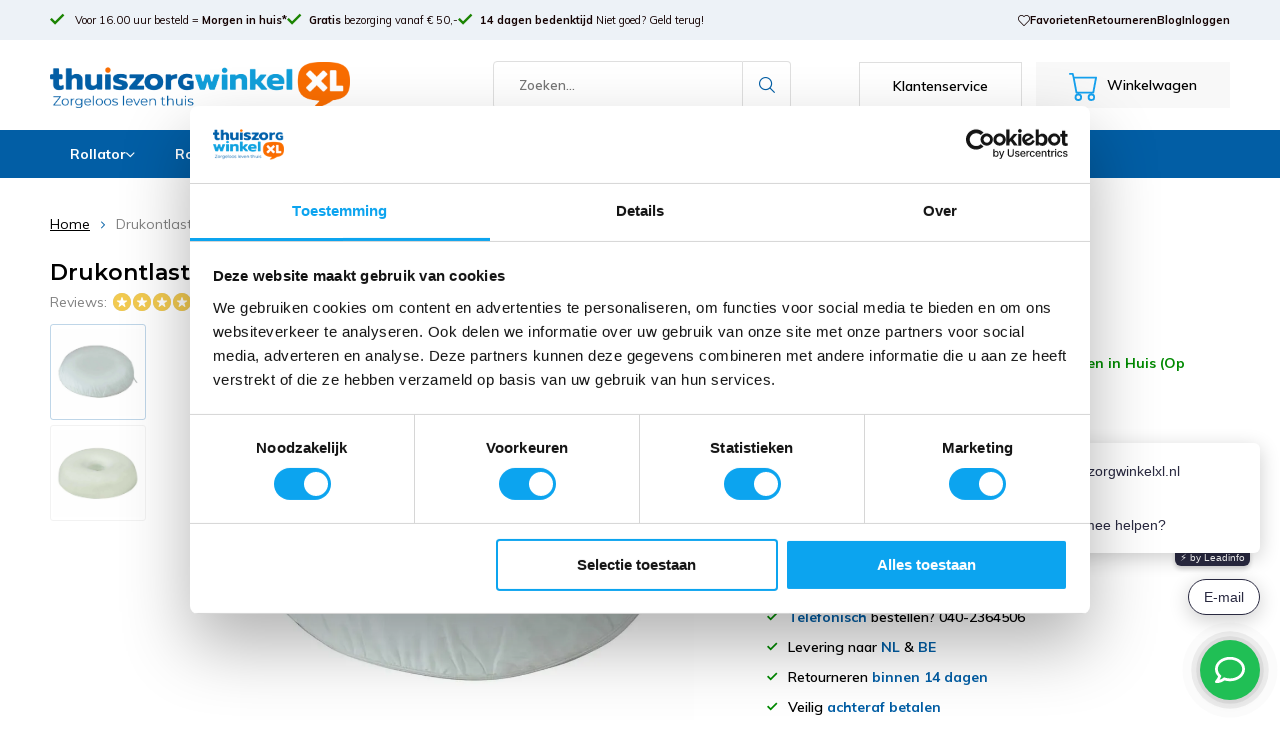

--- FILE ---
content_type: text/html;charset=utf-8
request_url: https://www.thuiszorgwinkelxl.nl/drukontlastings-ring-kussen.html
body_size: 25360
content:
<!doctype html>

<html lang="nl" class="  no-mobile ">
	<head>
            <meta charset="utf-8"/>
<!-- [START] 'blocks/head.rain' -->
<!--

  (c) 2008-2026 Lightspeed Netherlands B.V.
  http://www.lightspeedhq.com
  Generated: 01-02-2026 @ 13:32:30

-->
<link rel="canonical" href="https://www.thuiszorgwinkelxl.nl/drukontlastings-ring-kussen.html"/>
<link rel="alternate" href="https://www.thuiszorgwinkelxl.nl/index.rss" type="application/rss+xml" title="Nieuwe producten"/>
<meta name="robots" content="noodp,noydir"/>
<meta name="google-site-verification" content="UXentm5P-7753hRHSNLBZSwphwHyOYvkS_WTmKFSIak"/>
<meta name="google-site-verification" content="b4xUqTbMkLGeCCQHKPivR6Uior5G5EtvEObMYlMo_I0"/>
<meta name="google-site-verification" content="&lt;meta name=&quot;p:domain_verify&quot; content=&quot;71901595c3587089ebb5bfa2290818de&quot;/&gt;"/>
<meta name="google-site-verification" content="Ous9XfZZ2okPAMPlTPY3cokuJqHbPMTKRmQjXjFv-Ns"/>
<meta name="google-site-verification" content="qTcN9ALy0J8rcXOIQjAkn4GWorNgNL48bbst_nugyec"/>
<meta property="og:url" content="https://www.thuiszorgwinkelxl.nl/drukontlastings-ring-kussen.html?source=facebook"/>
<meta property="og:site_name" content="Thuiszorgwinkelxl.nl"/>
<meta property="og:title" content="Drukontlastings- ring kussen kopen? | Vermindert de druk"/>
<meta property="og:description" content="Ringkussen dat de druk bij het zitten vermindert en het gewicht gelijkmatig verdeeld. Het is kussen is voorzien van een afneembare uitwasbare hoes. Bestel Nu!"/>
<meta property="og:image" content="https://cdn.webshopapp.com/shops/279654/files/265610252/drukontlastings-ring-kussen.jpg"/>
<script src="https://app.dmws.plus/shop-assets/279654/dmws-plus-loader.js?id=ca1276c03b0d1df08773d16db34b0aa6"></script>
<script>
<!-- Google Tag Manager -->
(function(w,d,s,l,i){w[l]=w[l]||[];w[l].push({'gtm.start':
new Date().getTime(),event:'gtm.js'});var f=d.getElementsByTagName(s)[0],
j=d.createElement(s),dl=l!='dataLayer'?'&l='+l:'';j.async=true;j.src=
'https://www.googletagmanager.com/gtm.js?id='+i+dl;f.parentNode.insertBefore(j,f);
})(window,document,'script','dataLayer','GTM-TZR77F2');
<!-- End Google Tag Manager -->
</script>
<script>
<script>
         window.uetq = window.uetq || [];
         window.uetq.push('event', '', {"revenue_value":eventModel.value,"currency":"EUR"});
</script>
</script>
<!--[if lt IE 9]>
<script src="https://cdn.webshopapp.com/assets/html5shiv.js?2025-02-20"></script>
<![endif]-->
<!-- [END] 'blocks/head.rain' -->
		<meta charset="utf-8">
		<meta http-equiv="x-ua-compatible" content="ie=edge">
		<title>Drukontlastings- ring kussen kopen? | Vermindert de druk - Thuiszorgwinkelxl.nl</title>
		<meta name="description" content="Ringkussen dat de druk bij het zitten vermindert en het gewicht gelijkmatig verdeeld. Het is kussen is voorzien van een afneembare uitwasbare hoes. Bestel Nu!">
		<meta name="keywords" content="drukontlasting, ringkussen, kopen">
		<meta name="theme-color" content="#ffffff">
		<meta name="MobileOptimized" content="320">
		<meta name="HandheldFriendly" content="true">
		<meta name="viewport" content="width=device-width, initial-scale=1, initial-scale=1, minimum-scale=1, maximum-scale=1, user-scalable=no">
		<meta name="author" content="https://www.dmws.nl/">
		
		<link rel="preconnect" href="https://fonts.googleapis.com">
		<link rel="dns-prefetch" href="https://fonts.googleapis.com">
		<link rel="preconnect" href="https://ajax.googleapis.com">
		<link rel="dns-prefetch" href="https://ajax.googleapis.com">
		<link rel="preconnect" href="https://www.gstatic.com" crossorigin="anonymous">
		<link rel="dns-prefetch" href="https://www.gstatic.com" crossorigin="anonymous">
		<link rel="preconnect" href="//cdn.webshopapp.com/">
		<link rel="dns-prefetch" href="//cdn.webshopapp.com/">
	
		<link rel="preload" href="https://fonts.googleapis.com/css?family=Muli:300,400,500,600,700,800,900%7CMontserrat:300,400,500,600,700,800,900" as="style">
    <link href="https://fonts.googleapis.com/css?family=Muli:300,400,500,600,700,800,900%7CMontserrat:300,400,500,600,700,800,900" rel="stylesheet" type="text/css">
  
  	<script>
      "use strict"
			function loadJS(src, onload) {
				var script = document.createElement('script')
				script.src = src
				script.onload = onload
				;(document.body || document.head).appendChild(script)
				script = null
			}
			(function () {
				var fontToLoad1 = "Muli",
					fontToLoad2 = "Montserrat"

				if (sessionStorage.font1 === fontToLoad1 && sessionStorage.font2 === fontToLoad2) {
					document.documentElement.className += " wf-active"
					return
				} else if ("fonts" in document) {
					var fontsToLoad = [document.fonts.load("300 1em 'Muli'"), document.fonts.load("400 1em 'Muli'"),
					document.fonts.load("500 1em 'Muli'"), document.fonts.load("600 1em 'Muli'"), document.fonts.load("700 1em 'Muli'"),
					document.fonts.load("800 1em 'Muli'"), document.fonts.load("900 1em 'Muli'"),
					document.fonts.load("300 1em 'Montserrat'"), document.fonts.load("400 1em 'Montserrat'"),
					document.fonts.load("500 1em 'Montserrat'"), document.fonts.load("600 1em 'Montserrat'"), document.fonts.load("700 1em 'Montserrat'"),
					document.fonts.load("800 1em 'Montserrat'"), document.fonts.load("900 1em 'Montserrat'")]
					Promise.all(fontsToLoad).then(function () {
						document.documentElement.className += " wf-active"
						try {
							sessionStorage.font1 = fontToLoad1
							sessionStorage.font2 = fontToLoad2
						} catch (e) { /* private safari */ }
					})
				} else {
					// use fallback
					loadJS('https://cdnjs.cloudflare.com/ajax/libs/fontfaceobserver/2.1.0/fontfaceobserver.js', function () {
						var fontsToLoad = []
						for (var i = 3; i <= 9; ++i) {
							fontsToLoad.push(new FontFaceObserver(fontToLoad1, { weight: i * 100 }).load())
							fontsToLoad.push(new FontFaceObserver(fontToLoad2, { weight: i * 100 }).load())
						}
						Promise.all(fontsToLoad).then(function () {
							document.documentElement.className += " wf-active"
							try {
								sessionStorage.font1 = fontToLoad1
								sessionStorage.font2 = fontToLoad2
							} catch (e) { /* private safari */ }
						});
					})
				}
			})();
    </script>
	
		<link rel="preload" href="https://cdn.webshopapp.com/shops/279654/themes/169300/assets/main-minified.css?2026012815500020201126110258?1536" as="style">
		<link rel="preload" href="https://cdn.webshopapp.com/shops/279654/themes/169300/assets/settings.css?2026012815500020201126110258" as="style">
		<link rel="stylesheet" async media="screen" href="https://cdn.webshopapp.com/shops/279654/themes/169300/assets/main-minified.css?2026012815500020201126110258?1536">
		    <link rel="stylesheet" async href="https://cdn.webshopapp.com/shops/279654/themes/169300/assets/settings.css?2026012815500020201126110258" />
    
		<link rel="preload" href="https://ajax.googleapis.com/ajax/libs/jquery/2.2.4/jquery.min.js" as="script">
		<link rel="preload" href="https://cdn.webshopapp.com/shops/279654/themes/169300/assets/custom.css?2026012815500020201126110258" as="style">
		<link rel="preload" href="https://cdn.webshopapp.com/shops/279654/themes/169300/assets/cookie.js?2026012815500020201126110258" as="script">
		<link rel="preload" href="https://cdn.webshopapp.com/shops/279654/themes/169300/assets/scripts.js?2026012815500020201126110258" as="script">
		<link rel="preload" href="https://cdn.webshopapp.com/shops/279654/themes/169300/assets/fancybox.js?2026012815500020201126110258" as="script">
		    <link rel="preload" href="https://cdn.webshopapp.com/shops/279654/themes/169300/assets/custom-minified.js?2026012815500020201126110258" as="script">
		<link rel="preload" href="https://cdn.webshopapp.com/shops/279654/themes/169300/assets/global-minified.js?2026012815500020201126110258" as="script">
		<link rel="preload" href="https://cdn.webshopapp.com/shops/279654/themes/169300/assets/dmws-gui.js?2026012815500020201126110258" as="script">
		<link rel="preload" href="https://cdn.webshopapp.com/shops/279654/themes/169300/assets/upsell-product.js?2026012815500020201126110258" as="script">
		<script defer src="https://ajax.googleapis.com/ajax/libs/jquery/2.2.4/jquery.min.js"></script>
    
		<link rel="icon" type="image/x-icon" href="https://cdn.webshopapp.com/shops/279654/themes/169300/v/2653443/assets/favicon.ico?20250605005125">
		<link rel="apple-touch-icon" href="https://cdn.webshopapp.com/shops/279654/themes/169300/v/2653443/assets/favicon.ico?20250605005125">
		<meta property="og:title" content="Drukontlastings- ring kussen kopen? | Vermindert de druk">
		<meta property="og:type" content="website"> 
		<meta property="og:description" content="Ringkussen dat de druk bij het zitten vermindert en het gewicht gelijkmatig verdeeld. Het is kussen is voorzien van een afneembare uitwasbare hoes. Bestel Nu!">
		<meta property="og:site_name" content="Thuiszorgwinkelxl.nl">
		<meta property="og:url" content="https://www.thuiszorgwinkelxl.nl/">
		<meta property="og:image" content="https://cdn.webshopapp.com/shops/279654/themes/169300/v/2660895/assets/banner-1.jpg?20250618154233">
    		<script type="application/ld+json">
			{
				"@context": "http://schema.org/",
				"@type": "Organization",
				"url": "https://www.thuiszorgwinkelxl.nl/",
				"name": "Thuiszorgwinkelxl.nl",
				"legalName": "Thuiszorgwinkelxl.nl",
				"description": "Ringkussen dat de druk bij het zitten vermindert en het gewicht gelijkmatig verdeeld. Het is kussen is voorzien van een afneembare uitwasbare hoes. Bestel Nu!",
				"logo": "https://cdn.webshopapp.com/shops/279654/themes/169300/v/2655903/assets/logo.png?20250612152304",
				"image": "https://cdn.webshopapp.com/shops/279654/themes/169300/v/2660895/assets/banner-1.jpg?20250618154233",
				"contactPoint": {
					"@type": "ContactPoint",
					"contactType": "Customer service",
					"telephone": "040 236 45 06"
				},
				"address": {
					"@type": "PostalAddress",
					"streetAddress": "",
					"addressLocality": "",
					"addressRegion": "",
					"postalCode": "",
					"addressCountry": ""
				}
			}
		</script>
    <meta name="msapplication-config" content="https://cdn.webshopapp.com/shops/279654/themes/169300/assets/browserconfig.xml?2026012815500020201126110258">
<meta property="og:title" content="Drukontlastings- ring kussen kopen? | Vermindert de druk">
<meta property="og:type" content="website"> 
<meta property="og:description" content="Ringkussen dat de druk bij het zitten vermindert en het gewicht gelijkmatig verdeeld. Het is kussen is voorzien van een afneembare uitwasbare hoes. Bestel Nu!">
<meta property="og:site_name" content="Thuiszorgwinkelxl.nl">
<meta property="og:url" content="https://www.thuiszorgwinkelxl.nl/">
<meta property="og:image" content="https://cdn.webshopapp.com/shops/279654/themes/169300/assets/first-image-1.jpg?2026012815500020201126110258">
<meta name="twitter:title" content="Drukontlastings- ring kussen kopen? | Vermindert de druk">
<meta name="twitter:description" content="Ringkussen dat de druk bij het zitten vermindert en het gewicht gelijkmatig verdeeld. Het is kussen is voorzien van een afneembare uitwasbare hoes. Bestel Nu!">
<meta name="twitter:site" content="Thuiszorgwinkelxl.nl">
<meta name="twitter:card" content="https://cdn.webshopapp.com/shops/279654/themes/169300/v/2655903/assets/logo.png?20250612152304">
<meta name="twitter:image" content="https://cdn.webshopapp.com/shops/279654/themes/169300/assets/first-image-1.jpg?2026012815500020201126110258">
<ul class="hidden-data hidden"><li>279654</li><li>169300</li><li>ja</li><li>nl</li><li>live</li><li>info//thuiszorgwinkelxl/nl</li><li>https://www.thuiszorgwinkelxl.nl/</li></ul>
<script type="application/ld+json">
  [
        {
      "@context": "http://schema.org",
      "@type": "Product", 
      "name": "Drukontlastings- ring kussen",
      "url": "https://www.thuiszorgwinkelxl.nl/drukontlastings-ring-kussen.html",
                  "image": "https://cdn.webshopapp.com/shops/279654/files/265610252/300x250x2/drukontlastings-ring-kussen.jpg",      "gtin13": "5021196675839",      "mpn": "VM934A",      "sku": "VM934A",      "offers": {
        "@type": "Offer",
        "price": "34.99",        "url": "https://www.thuiszorgwinkelxl.nl/drukontlastings-ring-kussen.html",
        "priceValidUntil": "2027-02-01",
        "priceCurrency": "EUR",
          "availability": "https://schema.org/InStock",
          "inventoryLevel": "2"
              }
      ,
      "aggregateRating": {
        "@type": "AggregateRating",
        "bestRating": "5",
        "worstRating": "1",
        "ratingValue": "5",
        "reviewCount": "1"
      },
      "review": [
                {
          "@type": "Review",
          "author": "R J.",
          "datePublished": "2020-10-23",
          "description": "Ik heb het artikel geretourneerd. De ring vond ik te klein . Het kussen te hard en dis niet comfortabel en het gat in het midden ook te klein",
          "name": "",
          "reviewRating": {
            "@type": "Rating",
            "bestRating": "5",
            "ratingValue": "5",
            "worstRating": "1"
          }
        }      ]
          },
        {
      "@context": "http://schema.org/",
      "@type": "Organization",
      "url": "https://www.thuiszorgwinkelxl.nl/",
      "name": "Thuiszorgwinkelxl.nl",
      "legalName": "Thuiszorgwinkelxl.nl",
      "description": "Ringkussen dat de druk bij het zitten vermindert en het gewicht gelijkmatig verdeeld. Het is kussen is voorzien van een afneembare uitwasbare hoes. Bestel Nu!",
      "logo": "https://cdn.webshopapp.com/shops/279654/themes/169300/v/2655903/assets/logo.png?20250612152304",
      "image": "https://cdn.webshopapp.com/shops/279654/themes/169300/assets/first-image-1.jpg?2026012815500020201126110258",
      "contactPoint": {
        "@type": "ContactPoint",
        "contactType": "Customer service",
        "telephone": "040 236 45 06"
      },
      "address": {
        "@type": "PostalAddress",
        "streetAddress": "Kruisstraat 61",
        "addressLocality": "Nederland",
        "postalCode": "5612 CD  Eindhoven",
        "addressCountry": "NL"
      }
    },
    { 
      "@context": "http://schema.org", 
      "@type": "WebSite", 
      "url": "https://www.thuiszorgwinkelxl.nl/", 
      "name": "Thuiszorgwinkelxl.nl",
      "description": "Ringkussen dat de druk bij het zitten vermindert en het gewicht gelijkmatig verdeeld. Het is kussen is voorzien van een afneembare uitwasbare hoes. Bestel Nu!",
      "author": [
        {
          "@type": "Organization",
          "url": "https://www.dmws.nl/",
          "name": "DMWS B.V.",
          "address": {
            "@type": "PostalAddress",
            "streetAddress": "Klokgebouw 195 (Strijp-S)",
            "addressLocality": "Eindhoven",
            "addressRegion": "NB",
            "postalCode": "5617 AB",
            "addressCountry": "NL"
          }
        }
      ]
    }
  ]
</script>    











	</head>
	<body class="supports-webp">
        <style>
#header-restyle #logo a > img.a1 {
	display:block;
}
#header-restyle #logo a > img.a2 {
	display:none;
}
#header-restyle #logo a {
	height:auto;
  display:block;
}
#header-restyle #logo {
  width:300px;
  min-width:300px;
}
#header-restyle #logo a > img {
	width:300px;
	min-width:300px;
  object-fit:contain;
}
#header-navigation > div > ul > li:last-child > ul {
  left:initial;
  right:0px;
}
@media only screen and (max-width: 1200px) {
  #header-restyle #logo {
    width: 250px;
    min-width:250px;
  }
  #header-restyle #logo a > img {
    width: 250px;
    min-width:250px;
  }
}
@media only screen and (max-width: 1000px) {
  #header-restyle #logo a > img.a1 {
    display:none;
  }
  #header-restyle #logo a > img.a2 {
    display:block;
  }
  #header-restyle #logo a > img {
  	width:170px;
    min-width:170px;
  }
  #header-restyle #logo {
  	height:60px;
    width:auto;
    min-width:170px;
  }
}
@media only screen and (max-width: 760px) {
      .mobile-menu-toggler {
        padding-right: 25px;
    }
  #header-restyle #logo a {
  	display:flex;
    justify-content:center;
    width:138px;
  }
  #header-restyle #logo {
    width: 138px;
    min-width: 138px;
    font-display: swap;
	}
  #header-restyle #logo img {
  	height: 45px!important;
    min-width: 138px!important;
    width: 138px!important;
    object-fit:contain;
  } 
}
@media only screen and (max-width: 400px) {
/*   #header-restyle #logo a {
  	max-width: 100%;
  } */
}
</style><div id="header-usps"><div class="container"><div class="usps-left"><p><i class="icon-check"></i><a href="http://thuiszorgwinkelxl.nl/service/shipping-returns/">          Voor 16.00 uur besteld = <strong><span>Morgen in huis*</span></strong></a></p><p><i class="icon-check"></i><a href="http://thuiszorgwinkelxl.nl/service/shipping-returns/"><strong><span>Gratis</span></strong> bezorging vanaf € 50,-
        </a></p><p><i class="icon-check"></i><a href="http://thuiszorgwinkelxl.nl/service/disclaimer/"><strong><span>14 dagen bedenktijd</span></strong> Niet goed? Geld terug!
        </a></p></div><div class="usps-right"><a href="https://www.thuiszorgwinkelxl.nl/account/wishlist/" style="display: flex;align-items: center;gap: 8px;"><i class="icon-heart-outline"></i>Favorieten</a><a href="https://www.thuiszorgwinkelxl.nl/service/shipping-returns/#retourneren">Retourneren</a><a href="https://www.thuiszorgwinkelxl.nl/blogs/blog/">Blog</a><a href="https://www.thuiszorgwinkelxl.nl/account/">Inloggen</a></div></div></div><header id="header-restyle"><div id="header-misc"><div class="container"><li class="mobile-menu-toggler mobile-menu-wrapper mobile-menu"><a href="javascript:;" onclick="$('.mega-menu').toggleClass('expanded');return false;"><img src="https://cdn.webshopapp.com/shops/279654/themes/169300/assets/icon-new-menu.svg?2026012815500020201126110258" alt="Menu" width="28" height="28" style="width:28px;height:28px !important;" /></a><div class="mega-menu"><div class="mega-menu-left"><p>Menu <a class="icon-x" onclick="$('.mega-menu').removeClass('expanded');return false;"></a></p><ul><li><a href="https://www.thuiszorgwinkelxl.nl/rollator/">Rollator</a><span onclick="$(this).next('ul').addClass('expanded');"><i class="icon-chevron-right"></i></span><ul class="mega-menu-subs level-2-subs"><li class="menu-back"><a href="javascript:;" onclick="$(this).parent().parent('ul').removeClass('expanded')"><i class="icon-chevron-left"></i><strong>Terug naar overzicht</strong> | Rollator</a></li><li><a href="https://www.thuiszorgwinkelxl.nl/rollator/lichtgewicht-rollator/">Lichtgewicht rollator</a></li><li><a href="https://www.thuiszorgwinkelxl.nl/rollator/dubbel-opvouwbare-rollator/">Dubbel opvouwbare rollator</a></li><li><a href="https://www.thuiszorgwinkelxl.nl/rollator/luxe-rollator/">Luxe rollator</a></li><li><a href="https://www.thuiszorgwinkelxl.nl/rollator/carbon-rollator/">Carbon rollator</a></li><li><a href="https://www.thuiszorgwinkelxl.nl/rollator/binnenrollator/">Binnenrollator</a></li><li><a href="https://www.thuiszorgwinkelxl.nl/rollator/rollator-rolstoel-in-een/">Rollator Rolstoel in één</a></li><li><a href="https://www.thuiszorgwinkelxl.nl/rollator/goedkope-rollator/">Goedkope rollator</a></li><li><a href="https://www.thuiszorgwinkelxl.nl/rollator/rollator-op-lengte/">Rollator op lengte</a><span onclick="$(this).next('ul').addClass('expanded');"><i class="icon-chevron-right"></i></span><ul class="mega-menu-subs level-3-subs"><li class="menu-back"><a href="javascript:;" onclick="$(this).parent().parent('ul').removeClass('expanded')"><i class="icon-chevron-left"></i><strong>Terug </strong>Rollator > Rollator op lengte</a></li><li><a href="https://www.thuiszorgwinkelxl.nl/rollator/rollator-op-lengte/tot-150m/">Tot 1,50m </a></li><li><a href="https://www.thuiszorgwinkelxl.nl/rollator/rollator-op-lengte/van-150-t-m-160m/">Van 1,50 t/m 1,60m </a></li><li><a href="https://www.thuiszorgwinkelxl.nl/rollator/rollator-op-lengte/van-160-t-m-170m/">Van 1,60 t/m 1,70m </a></li><li><a href="https://www.thuiszorgwinkelxl.nl/rollator/rollator-op-lengte/van-170-t-m-180m/">Van 1,70 t/m 1,80m </a></li><li><a href="https://www.thuiszorgwinkelxl.nl/rollator/rollator-op-lengte/van-180-t-m-190m/">Van 1,80 t/m 1,90m </a></li><li><a href="https://www.thuiszorgwinkelxl.nl/rollator/rollator-op-lengte/langer-dan-190m/">Langer dan 1,90m </a></li></ul></li><li><a href="https://www.thuiszorgwinkelxl.nl/rollator/alle-rollators/">Alle rollators</a></li><li><a href="https://www.thuiszorgwinkelxl.nl/rollator/rollator-accessoires/">Rollator accessoires</a><span onclick="$(this).next('ul').addClass('expanded');"><i class="icon-chevron-right"></i></span><ul class="mega-menu-subs level-3-subs"><li class="menu-back"><a href="javascript:;" onclick="$(this).parent().parent('ul').removeClass('expanded')"><i class="icon-chevron-left"></i><strong>Terug </strong>Rollator > Rollator accessoires</a></li><li><a href="https://www.thuiszorgwinkelxl.nl/rollator/rollator-accessoires/by-acre-rollator-accessoires/">by Acre rollator accessoires </a></li><li><a href="https://www.thuiszorgwinkelxl.nl/rollator/rollator-accessoires/drive-rollator-accessoires/">Drive rollator accessoires </a></li><li><a href="https://www.thuiszorgwinkelxl.nl/rollator/rollator-accessoires/trustcare-rollator-accessoires/">TrustCare rollator accessoires </a></li><li><a href="https://www.thuiszorgwinkelxl.nl/rollator/rollator-accessoires/rehasense-rollator-accessoires/">Rehasense rollator accessoires </a></li><li><a href="https://www.thuiszorgwinkelxl.nl/rollator/rollator-accessoires/rollz-rollator-accessoires/">Rollz rollator accessoires </a></li><li><a href="https://www.thuiszorgwinkelxl.nl/rollator/rollator-accessoires/multimotion-accessoires/">MultiMotion accessoires </a></li><li><a href="https://www.thuiszorgwinkelxl.nl/rollator/rollator-accessoires/wheelzahead-track-accessoires/">WheelzAhead Track accessoires </a></li><li><a href="https://www.thuiszorgwinkelxl.nl/rollator/rollator-accessoires/qunn-rollator-accessoires/">Qunn rollator accessoires </a></li><li><a href="https://www.thuiszorgwinkelxl.nl/rollator/rollator-accessoires/saljol-rollator-accessoires/">Saljol rollator accessoires </a></li></ul></li></ul></li><li><a href="https://www.thuiszorgwinkelxl.nl/rolstoel/">Rolstoel</a><span onclick="$(this).next('ul').addClass('expanded');"><i class="icon-chevron-right"></i></span><ul class="mega-menu-subs level-2-subs"><li class="menu-back"><a href="javascript:;" onclick="$(this).parent().parent('ul').removeClass('expanded')"><i class="icon-chevron-left"></i><strong>Terug naar overzicht</strong> | Rolstoel</a></li><li><a href="https://www.thuiszorgwinkelxl.nl/rolstoel/lichtgewicht-rolstoel/">Lichtgewicht rolstoel</a></li><li><a href="https://www.thuiszorgwinkelxl.nl/rolstoel/goedkope-rolstoel/">Goedkope rolstoel</a></li><li><a href="https://www.thuiszorgwinkelxl.nl/rolstoel/opvouwbare-rolstoel/">Opvouwbare rolstoel</a></li><li><a href="https://www.thuiszorgwinkelxl.nl/rolstoel/duwstoel-transportstoel/">Duwstoel / Transportstoel</a></li><li><a href="https://www.thuiszorgwinkelxl.nl/rolstoel/elektrische-opvouwbare-rolstoel/">Elektrische opvouwbare rolstoel</a><span onclick="$(this).next('ul').addClass('expanded');"><i class="icon-chevron-right"></i></span><ul class="mega-menu-subs level-3-subs"><li class="menu-back"><a href="javascript:;" onclick="$(this).parent().parent('ul').removeClass('expanded')"><i class="icon-chevron-left"></i><strong>Terug </strong>Rolstoel > Elektrische opvouwbare rolstoel</a></li><li><a href="https://www.thuiszorgwinkelxl.nl/rolstoel/elektrische-opvouwbare-rolstoel/joyrider-splitrider-elektrische-rolstoelen/">JoyRider &amp; SplitRider elektrische rolstoelen </a></li><li><a href="https://www.thuiszorgwinkelxl.nl/rolstoel/elektrische-opvouwbare-rolstoel/prorider-elektrische-rolstoelen/">ProRider elektrische rolstoelen </a></li><li><a href="https://www.thuiszorgwinkelxl.nl/rolstoel/elektrische-opvouwbare-rolstoel/drive-devilbiss-elektrische-rolstoelen/">Drive Devilbiss elektrische rolstoelen </a></li><li><a href="https://www.thuiszorgwinkelxl.nl/rolstoel/elektrische-opvouwbare-rolstoel/alle-elektrische-rolstoelen/">Alle Elektrische rolstoelen </a></li><li><a href="https://www.thuiszorgwinkelxl.nl/rolstoel/elektrische-opvouwbare-rolstoel/accessoires-joyrider-splitrider/">Accessoires JoyRider &amp; SplitRider </a></li><li><a href="https://www.thuiszorgwinkelxl.nl/rolstoel/elektrische-opvouwbare-rolstoel/accessoires-prorider/">Accessoires ProRider </a></li></ul></li><li><a href="https://www.thuiszorgwinkelxl.nl/rolstoel/rolstoel-met-crashtest-iso-7176-19/">Rolstoel met Crashtest ISO 7176-19</a></li><li><a href="https://www.thuiszorgwinkelxl.nl/rolstoel/rolstoelen-per-merk/">Rolstoelen per merk</a><span onclick="$(this).next('ul').addClass('expanded');"><i class="icon-chevron-right"></i></span><ul class="mega-menu-subs level-3-subs"><li class="menu-back"><a href="javascript:;" onclick="$(this).parent().parent('ul').removeClass('expanded')"><i class="icon-chevron-left"></i><strong>Terug </strong>Rolstoel > Rolstoelen per merk</a></li><li><a href="https://www.thuiszorgwinkelxl.nl/rolstoel/rolstoelen-per-merk/excel-rolstoelen/">Excel rolstoelen </a></li><li><a href="https://www.thuiszorgwinkelxl.nl/rolstoel/rolstoelen-per-merk/multimotion-rolstoelen/">Multimotion rolstoelen </a></li><li><a href="https://www.thuiszorgwinkelxl.nl/rolstoel/rolstoelen-per-merk/drive-rolstoelen/">Drive rolstoelen </a></li><li><a href="https://www.thuiszorgwinkelxl.nl/rolstoel/rolstoelen-per-merk/vermeiren-rolstoelen/">Vermeiren rolstoelen </a></li></ul></li><li><a href="https://www.thuiszorgwinkelxl.nl/rolstoel/handbike/">Handbike</a></li><li><a href="https://www.thuiszorgwinkelxl.nl/rolstoel/rolstoel-overzicht/">Rolstoel overzicht</a></li><li><a href="https://www.thuiszorgwinkelxl.nl/rolstoel/rolstoel-accessoires/">Rolstoel accessoires</a><span onclick="$(this).next('ul').addClass('expanded');"><i class="icon-chevron-right"></i></span><ul class="mega-menu-subs level-3-subs"><li class="menu-back"><a href="javascript:;" onclick="$(this).parent().parent('ul').removeClass('expanded')"><i class="icon-chevron-left"></i><strong>Terug </strong>Rolstoel > Rolstoel accessoires</a></li><li><a href="https://www.thuiszorgwinkelxl.nl/rolstoel/rolstoel-accessoires/rolstoelkussen/">Rolstoelkussen </a></li><li><a href="https://www.thuiszorgwinkelxl.nl/rolstoel/rolstoel-accessoires/rolstoeltas/">Rolstoeltas </a></li><li><a href="https://www.thuiszorgwinkelxl.nl/rolstoel/rolstoel-accessoires/rolstoel-regenkleding/">Rolstoel regenkleding </a></li><li><a href="https://www.thuiszorgwinkelxl.nl/rolstoel/rolstoel-accessoires/overig/">Overig </a></li></ul></li></ul></li><li><a href="https://www.thuiszorgwinkelxl.nl/badkamer-toilet/">Badkamer &amp; Toilet</a><span onclick="$(this).next('ul').addClass('expanded');"><i class="icon-chevron-right"></i></span><ul class="mega-menu-subs level-2-subs"><li class="menu-back"><a href="javascript:;" onclick="$(this).parent().parent('ul').removeClass('expanded')"><i class="icon-chevron-left"></i><strong>Terug naar overzicht</strong> | Badkamer &amp; Toilet</a></li><li><a href="https://www.thuiszorgwinkelxl.nl/badkamer-toilet/bad/">Bad</a><span onclick="$(this).next('ul').addClass('expanded');"><i class="icon-chevron-right"></i></span><ul class="mega-menu-subs level-3-subs"><li class="menu-back"><a href="javascript:;" onclick="$(this).parent().parent('ul').removeClass('expanded')"><i class="icon-chevron-left"></i><strong>Terug </strong>Badkamer &amp; Toilet > Bad</a></li><li><a href="https://www.thuiszorgwinkelxl.nl/badkamer-toilet/bad/badlift/">Badlift </a></li><li><a href="https://www.thuiszorgwinkelxl.nl/badkamer-toilet/bad/badbeugel/">Badbeugel </a></li><li><a href="https://www.thuiszorgwinkelxl.nl/badkamer-toilet/bad/badmat/">Badmat </a></li><li><a href="https://www.thuiszorgwinkelxl.nl/badkamer-toilet/bad/badopstapje/">Badopstapje </a></li><li><a href="https://www.thuiszorgwinkelxl.nl/badkamer-toilet/bad/badplank/">Badplank </a></li></ul></li><li><a href="https://www.thuiszorgwinkelxl.nl/badkamer-toilet/douche/">Douche</a><span onclick="$(this).next('ul').addClass('expanded');"><i class="icon-chevron-right"></i></span><ul class="mega-menu-subs level-3-subs"><li class="menu-back"><a href="javascript:;" onclick="$(this).parent().parent('ul').removeClass('expanded')"><i class="icon-chevron-left"></i><strong>Terug </strong>Badkamer &amp; Toilet > Douche</a></li><li><a href="https://www.thuiszorgwinkelxl.nl/badkamer-toilet/douche/douchestoel/">Douchestoel </a></li><li><a href="https://www.thuiszorgwinkelxl.nl/badkamer-toilet/douche/douchemat/">Douchemat </a></li><li><a href="https://www.thuiszorgwinkelxl.nl/badkamer-toilet/douche/douchekruk/">Douchekruk </a></li></ul></li><li><a href="https://www.thuiszorgwinkelxl.nl/badkamer-toilet/toilet/">Toilet</a><span onclick="$(this).next('ul').addClass('expanded');"><i class="icon-chevron-right"></i></span><ul class="mega-menu-subs level-3-subs"><li class="menu-back"><a href="javascript:;" onclick="$(this).parent().parent('ul').removeClass('expanded')"><i class="icon-chevron-left"></i><strong>Terug </strong>Badkamer &amp; Toilet > Toilet</a></li><li><a href="https://www.thuiszorgwinkelxl.nl/badkamer-toilet/toilet/toiletsteun/">Toiletsteun </a></li><li><a href="https://www.thuiszorgwinkelxl.nl/badkamer-toilet/toilet/toiletstoel/">Toiletstoel </a></li><li><a href="https://www.thuiszorgwinkelxl.nl/badkamer-toilet/toilet/toiletverhoger/">Toiletverhoger </a></li><li><a href="https://www.thuiszorgwinkelxl.nl/badkamer-toilet/toilet/wc-verhoger/">WC Verhoger </a></li><li><a href="https://www.thuiszorgwinkelxl.nl/badkamer-toilet/toilet/toiletpapiertang/">Toiletpapiertang </a></li></ul></li><li><a href="https://www.thuiszorgwinkelxl.nl/badkamer-toilet/wandbeugels/">Wandbeugels</a><span onclick="$(this).next('ul').addClass('expanded');"><i class="icon-chevron-right"></i></span><ul class="mega-menu-subs level-3-subs"><li class="menu-back"><a href="javascript:;" onclick="$(this).parent().parent('ul').removeClass('expanded')"><i class="icon-chevron-left"></i><strong>Terug </strong>Badkamer &amp; Toilet > Wandbeugels</a></li><li><a href="https://www.thuiszorgwinkelxl.nl/badkamer-toilet/wandbeugels/wandbeugels-zonder-boren/">Wandbeugels zonder boren </a></li><li><a href="https://www.thuiszorgwinkelxl.nl/badkamer-toilet/wandbeugels/wandbeugels-schroeven/">Wandbeugels schroeven </a></li></ul></li><li><a href="https://www.thuiszorgwinkelxl.nl/badkamer-toilet/anti-slip-accessoires/">Anti-slip accessoires</a></li><li><a href="https://www.thuiszorgwinkelxl.nl/badkamer-toilet/gipshoes/">Gipshoes</a></li><li><a href="https://www.thuiszorgwinkelxl.nl/badkamer-toilet/persoonlijke-verzorging/">Persoonlijke verzorging</a></li><li><a href="https://www.thuiszorgwinkelxl.nl/badkamer-toilet/baden-douchen/">Baden &amp; Douchen</a></li><li><a href="https://www.thuiszorgwinkelxl.nl/badkamer-toilet/hygienische-opvangzakken/">Hygiënische opvangzakken</a></li><li><a href="https://www.thuiszorgwinkelxl.nl/badkamer-toilet/onderzoekshandschoenen-nitril/">Onderzoekshandschoenen Nitril</a></li></ul></li><li><a href="https://www.thuiszorgwinkelxl.nl/mobiliteit/">Mobiliteit</a><span onclick="$(this).next('ul').addClass('expanded');"><i class="icon-chevron-right"></i></span><ul class="mega-menu-subs level-2-subs"><li class="menu-back"><a href="javascript:;" onclick="$(this).parent().parent('ul').removeClass('expanded')"><i class="icon-chevron-left"></i><strong>Terug naar overzicht</strong> | Mobiliteit</a></li><li><a href="https://www.thuiszorgwinkelxl.nl/mobiliteit/elleboogkrukken/">Elleboogkrukken</a></li><li><a href="https://www.thuiszorgwinkelxl.nl/mobiliteit/looprekken/">Looprekken</a></li><li><a href="https://www.thuiszorgwinkelxl.nl/mobiliteit/transferhulpmiddelen/">Transferhulpmiddelen</a><span onclick="$(this).next('ul').addClass('expanded');"><i class="icon-chevron-right"></i></span><ul class="mega-menu-subs level-3-subs"><li class="menu-back"><a href="javascript:;" onclick="$(this).parent().parent('ul').removeClass('expanded')"><i class="icon-chevron-left"></i><strong>Terug </strong>Mobiliteit > Transferhulpmiddelen</a></li><li><a href="https://www.thuiszorgwinkelxl.nl/mobiliteit/transferhulpmiddelen/auto-hulpmiddelen/">Auto hulpmiddelen </a></li><li><a href="https://www.thuiszorgwinkelxl.nl/mobiliteit/transferhulpmiddelen/draaischijven/">Draaischijven </a></li><li><a href="https://www.thuiszorgwinkelxl.nl/mobiliteit/transferhulpmiddelen/glijzeilen/">Glijzeilen </a></li><li><a href="https://www.thuiszorgwinkelxl.nl/mobiliteit/transferhulpmiddelen/transferplanken/">Transferplanken </a></li><li><a href="https://www.thuiszorgwinkelxl.nl/mobiliteit/transferhulpmiddelen/grijppalen/">Grijppalen </a></li></ul></li><li><a href="https://www.thuiszorgwinkelxl.nl/mobiliteit/drempelhulpen-oprijplaten/">Drempelhulpen &amp; Oprijplaten</a><span onclick="$(this).next('ul').addClass('expanded');"><i class="icon-chevron-right"></i></span><ul class="mega-menu-subs level-3-subs"><li class="menu-back"><a href="javascript:;" onclick="$(this).parent().parent('ul').removeClass('expanded')"><i class="icon-chevron-left"></i><strong>Terug </strong>Mobiliteit > Drempelhulpen &amp; Oprijplaten</a></li><li><a href="https://www.thuiszorgwinkelxl.nl/mobiliteit/drempelhulpen-oprijplaten/budget-line-drempelhulp/">Budget Line drempelhulp </a></li><li><a href="https://www.thuiszorgwinkelxl.nl/mobiliteit/drempelhulpen-oprijplaten/opvouwbare-aluminium-oprijplaat/">Opvouwbare aluminium oprijplaat </a></li><li><a href="https://www.thuiszorgwinkelxl.nl/mobiliteit/drempelhulpen-oprijplaten/oprolbare-oprijplaat/">Oprolbare oprijplaat </a></li><li><a href="https://www.thuiszorgwinkelxl.nl/mobiliteit/drempelhulpen-oprijplaten/uitschuifbare-oprijplaat/">Uitschuifbare oprijplaat </a></li><li><a href="https://www.thuiszorgwinkelxl.nl/mobiliteit/drempelhulpen-oprijplaten/modulaire-drempelhulp/">Modulaire drempelhulp </a></li></ul></li><li><a href="https://www.thuiszorgwinkelxl.nl/mobiliteit/wandelstokken/">Wandelstokken</a><span onclick="$(this).next('ul').addClass('expanded');"><i class="icon-chevron-right"></i></span><ul class="mega-menu-subs level-3-subs"><li class="menu-back"><a href="javascript:;" onclick="$(this).parent().parent('ul').removeClass('expanded')"><i class="icon-chevron-left"></i><strong>Terug </strong>Mobiliteit > Wandelstokken</a></li><li><a href="https://www.thuiszorgwinkelxl.nl/mobiliteit/wandelstokken/opvouwbare-wandelstok/">Opvouwbare wandelstok </a></li><li><a href="https://www.thuiszorgwinkelxl.nl/mobiliteit/wandelstokken/wandelstok-accessoires/">Wandelstok accessoires </a></li></ul></li><li><a href="https://www.thuiszorgwinkelxl.nl/mobiliteit/herkennings-taststokken/">Herkennings- &amp; Taststokken</a></li><li><a href="https://www.thuiszorgwinkelxl.nl/mobiliteit/scootmobiel-accessoires/">Scootmobiel &amp; Accessoires</a><span onclick="$(this).next('ul').addClass('expanded');"><i class="icon-chevron-right"></i></span><ul class="mega-menu-subs level-3-subs"><li class="menu-back"><a href="javascript:;" onclick="$(this).parent().parent('ul').removeClass('expanded')"><i class="icon-chevron-left"></i><strong>Terug </strong>Mobiliteit > Scootmobiel &amp; Accessoires</a></li><li><a href="https://www.thuiszorgwinkelxl.nl/mobiliteit/scootmobiel-accessoires/opvouwbare-scootmobiel/">Opvouwbare Scootmobiel </a></li><li><a href="https://www.thuiszorgwinkelxl.nl/mobiliteit/scootmobiel-accessoires/scootmobiel-accessoires/">Scootmobiel accessoires </a></li></ul></li><li><a href="https://www.thuiszorgwinkelxl.nl/mobiliteit/boodschappentrolleys/">Boodschappentrolleys</a></li><li><a href="https://www.thuiszorgwinkelxl.nl/mobiliteit/kniefiets/">Kniefiets</a></li></ul></li><li><a href="https://www.thuiszorgwinkelxl.nl/wonen-slapen/">Wonen &amp; Slapen</a><span onclick="$(this).next('ul').addClass('expanded');"><i class="icon-chevron-right"></i></span><ul class="mega-menu-subs level-2-subs"><li class="menu-back"><a href="javascript:;" onclick="$(this).parent().parent('ul').removeClass('expanded')"><i class="icon-chevron-left"></i><strong>Terug naar overzicht</strong> | Wonen &amp; Slapen</a></li><li><a href="https://www.thuiszorgwinkelxl.nl/wonen-slapen/incontinentie/">Incontinentie</a><span onclick="$(this).next('ul').addClass('expanded');"><i class="icon-chevron-right"></i></span><ul class="mega-menu-subs level-3-subs"><li class="menu-back"><a href="javascript:;" onclick="$(this).parent().parent('ul').removeClass('expanded')"><i class="icon-chevron-left"></i><strong>Terug </strong>Wonen &amp; Slapen > Incontinentie</a></li><li><a href="https://www.thuiszorgwinkelxl.nl/wonen-slapen/incontinentie/matrasbeschermers/">Matrasbeschermers </a></li><li><a href="https://www.thuiszorgwinkelxl.nl/wonen-slapen/incontinentie/ondersteek/">Ondersteek </a></li><li><a href="https://www.thuiszorgwinkelxl.nl/wonen-slapen/incontinentie/stoelbeschermers/">Stoelbeschermers </a></li><li><a href="https://www.thuiszorgwinkelxl.nl/wonen-slapen/incontinentie/luiers-voor-volwassenen/">Luiers voor volwassenen </a></li><li><a href="https://www.thuiszorgwinkelxl.nl/wonen-slapen/incontinentie/urinaal/">Urinaal </a></li></ul></li><li><a href="https://www.thuiszorgwinkelxl.nl/wonen-slapen/huishoudhulpmiddelen/">Huishoudhulpmiddelen</a><span onclick="$(this).next('ul').addClass('expanded');"><i class="icon-chevron-right"></i></span><ul class="mega-menu-subs level-3-subs"><li class="menu-back"><a href="javascript:;" onclick="$(this).parent().parent('ul').removeClass('expanded')"><i class="icon-chevron-left"></i><strong>Terug </strong>Wonen &amp; Slapen > Huishoudhulpmiddelen</a></li><li><a href="https://www.thuiszorgwinkelxl.nl/wonen-slapen/huishoudhulpmiddelen/grijpers/">Grijpers </a></li><li><a href="https://www.thuiszorgwinkelxl.nl/wonen-slapen/huishoudhulpmiddelen/meubelverhogers/">Meubelverhogers </a></li><li><a href="https://www.thuiszorgwinkelxl.nl/wonen-slapen/huishoudhulpmiddelen/sleutelhulpmiddelen/">Sleutelhulpmiddelen </a></li><li><a href="https://www.thuiszorgwinkelxl.nl/wonen-slapen/huishoudhulpmiddelen/sleutelkluis/">Sleutelkluis </a></li></ul></li><li><a href="https://www.thuiszorgwinkelxl.nl/wonen-slapen/kussens/">Kussens</a><span onclick="$(this).next('ul').addClass('expanded');"><i class="icon-chevron-right"></i></span><ul class="mega-menu-subs level-3-subs"><li class="menu-back"><a href="javascript:;" onclick="$(this).parent().parent('ul').removeClass('expanded')"><i class="icon-chevron-left"></i><strong>Terug </strong>Wonen &amp; Slapen > Kussens</a></li><li><a href="https://www.thuiszorgwinkelxl.nl/wonen-slapen/kussens/anti-decubitus-kussens/">Anti-Decubitus Kussens </a></li><li><a href="https://www.thuiszorgwinkelxl.nl/wonen-slapen/kussens/draaikussens/">Draaikussens </a></li><li><a href="https://www.thuiszorgwinkelxl.nl/wonen-slapen/kussens/drukontlasting/">Drukontlasting </a></li><li><a href="https://www.thuiszorgwinkelxl.nl/wonen-slapen/kussens/nekkussens/">Nekkussens </a></li><li><a href="https://www.thuiszorgwinkelxl.nl/wonen-slapen/kussens/reiskussens/">Reiskussens </a></li><li><a href="https://www.thuiszorgwinkelxl.nl/wonen-slapen/kussens/ringkussens/">Ringkussens </a></li><li><a href="https://www.thuiszorgwinkelxl.nl/wonen-slapen/kussens/rugkussens/">Rugkussens </a></li><li><a href="https://www.thuiszorgwinkelxl.nl/wonen-slapen/kussens/stuitkussens/">Stuitkussens </a></li><li><a href="https://www.thuiszorgwinkelxl.nl/wonen-slapen/kussens/zitkussens/">Zitkussens </a></li></ul></li><li><a href="https://www.thuiszorgwinkelxl.nl/wonen-slapen/bed-ondersteuning/">Bed Ondersteuning</a><span onclick="$(this).next('ul').addClass('expanded');"><i class="icon-chevron-right"></i></span><ul class="mega-menu-subs level-3-subs"><li class="menu-back"><a href="javascript:;" onclick="$(this).parent().parent('ul').removeClass('expanded')"><i class="icon-chevron-left"></i><strong>Terug </strong>Wonen &amp; Slapen > Bed Ondersteuning</a></li><li><a href="https://www.thuiszorgwinkelxl.nl/wonen-slapen/bed-ondersteuning/bedpapegaai/">Bedpapegaai </a></li><li><a href="https://www.thuiszorgwinkelxl.nl/wonen-slapen/bed-ondersteuning/bedtafels/">Bedtafels </a></li><li><a href="https://www.thuiszorgwinkelxl.nl/wonen-slapen/bed-ondersteuning/bedverhogers/">Bedverhogers </a></li><li><a href="https://www.thuiszorgwinkelxl.nl/wonen-slapen/bed-ondersteuning/rugsteunen/">Rugsteunen </a></li><li><a href="https://www.thuiszorgwinkelxl.nl/wonen-slapen/bed-ondersteuning/dekenbogen/">Dekenbogen </a></li><li><a href="https://www.thuiszorgwinkelxl.nl/wonen-slapen/bed-ondersteuning/bedhekken-bedsteunen/">Bedhekken &amp; Bedsteunen </a></li></ul></li><li><a href="https://www.thuiszorgwinkelxl.nl/wonen-slapen/aankleedhulpmiddelen/">Aankleedhulpmiddelen</a></li><li><a href="https://www.thuiszorgwinkelxl.nl/wonen-slapen/stoelen/">Stoelen</a><span onclick="$(this).next('ul').addClass('expanded');"><i class="icon-chevron-right"></i></span><ul class="mega-menu-subs level-3-subs"><li class="menu-back"><a href="javascript:;" onclick="$(this).parent().parent('ul').removeClass('expanded')"><i class="icon-chevron-left"></i><strong>Terug </strong>Wonen &amp; Slapen > Stoelen</a></li><li><a href="https://www.thuiszorgwinkelxl.nl/wonen-slapen/stoelen/stoelleestafels/">Stoelleestafels </a></li></ul></li><li><a href="https://www.thuiszorgwinkelxl.nl/wonen-slapen/schoenen-sokken/">Schoenen &amp; Sokken</a><span onclick="$(this).next('ul').addClass('expanded');"><i class="icon-chevron-right"></i></span><ul class="mega-menu-subs level-3-subs"><li class="menu-back"><a href="javascript:;" onclick="$(this).parent().parent('ul').removeClass('expanded')"><i class="icon-chevron-left"></i><strong>Terug </strong>Wonen &amp; Slapen > Schoenen &amp; Sokken</a></li><li><a href="https://www.thuiszorgwinkelxl.nl/wonen-slapen/schoenen-sokken/anti-slip-sokken/">Anti-slip sokken </a></li><li><a href="https://www.thuiszorgwinkelxl.nl/wonen-slapen/schoenen-sokken/pantoffels/">Pantoffels </a></li><li><a href="https://www.thuiszorgwinkelxl.nl/wonen-slapen/schoenen-sokken/verbandschoenen-gipsschoenen/">Verbandschoenen &amp; Gipsschoenen </a></li><li><a href="https://www.thuiszorgwinkelxl.nl/wonen-slapen/schoenen-sokken/comfortschoenen/">Comfortschoenen </a></li></ul></li><li><a href="https://www.thuiszorgwinkelxl.nl/wonen-slapen/hipshield/">Hipshield</a></li><li><a href="https://www.thuiszorgwinkelxl.nl/wonen-slapen/warmte-dekens/">Warmte dekens</a></li><li><a href="https://www.thuiszorgwinkelxl.nl/wonen-slapen/valmatten/">Valmatten</a></li><li><a href="https://www.thuiszorgwinkelxl.nl/wonen-slapen/comfort/">Comfort</a></li></ul></li><li><a href="https://www.thuiszorgwinkelxl.nl/hulpmiddelen/">Hulpmiddelen</a><span onclick="$(this).next('ul').addClass('expanded');"><i class="icon-chevron-right"></i></span><ul class="mega-menu-subs level-2-subs"><li class="menu-back"><a href="javascript:;" onclick="$(this).parent().parent('ul').removeClass('expanded')"><i class="icon-chevron-left"></i><strong>Terug naar overzicht</strong> | Hulpmiddelen</a></li><li><a href="https://www.thuiszorgwinkelxl.nl/hulpmiddelen/dementie/">Dementie</a><span onclick="$(this).next('ul').addClass('expanded');"><i class="icon-chevron-right"></i></span><ul class="mega-menu-subs level-3-subs"><li class="menu-back"><a href="javascript:;" onclick="$(this).parent().parent('ul').removeClass('expanded')"><i class="icon-chevron-left"></i><strong>Terug </strong>Hulpmiddelen > Dementie</a></li><li><a href="https://www.thuiszorgwinkelxl.nl/hulpmiddelen/dementie/kalenderklokken/">Kalenderklokken </a></li></ul></li><li><a href="https://www.thuiszorgwinkelxl.nl/hulpmiddelen/eten-drinken/">Eten &amp; Drinken</a><span onclick="$(this).next('ul').addClass('expanded');"><i class="icon-chevron-right"></i></span><ul class="mega-menu-subs level-3-subs"><li class="menu-back"><a href="javascript:;" onclick="$(this).parent().parent('ul').removeClass('expanded')"><i class="icon-chevron-left"></i><strong>Terug </strong>Hulpmiddelen > Eten &amp; Drinken</a></li><li><a href="https://www.thuiszorgwinkelxl.nl/hulpmiddelen/eten-drinken/keuken/">Keuken </a></li><li><a href="https://www.thuiszorgwinkelxl.nl/hulpmiddelen/eten-drinken/aangepast-bestek/">Aangepast bestek </a></li><li><a href="https://www.thuiszorgwinkelxl.nl/hulpmiddelen/eten-drinken/drinkbekers-borden/">Drinkbekers &amp; Borden </a></li><li><a href="https://www.thuiszorgwinkelxl.nl/hulpmiddelen/eten-drinken/slabben/">Slabben </a></li></ul></li><li><a href="https://www.thuiszorgwinkelxl.nl/hulpmiddelen/hobby-vrije-tijd/">Hobby &amp; Vrije tijd</a><span onclick="$(this).next('ul').addClass('expanded');"><i class="icon-chevron-right"></i></span><ul class="mega-menu-subs level-3-subs"><li class="menu-back"><a href="javascript:;" onclick="$(this).parent().parent('ul').removeClass('expanded')"><i class="icon-chevron-left"></i><strong>Terug </strong>Hulpmiddelen > Hobby &amp; Vrije tijd</a></li><li><a href="https://www.thuiszorgwinkelxl.nl/hulpmiddelen/hobby-vrije-tijd/scharen/">Scharen </a></li><li><a href="https://www.thuiszorgwinkelxl.nl/hulpmiddelen/hobby-vrije-tijd/vergrootglazen/">Vergrootglazen </a></li></ul></li><li><a href="https://www.thuiszorgwinkelxl.nl/hulpmiddelen/inhalators/">Inhalators</a></li><li><a href="https://www.thuiszorgwinkelxl.nl/hulpmiddelen/pillen-hulpmiddelen/">Pillen hulpmiddelen</a></li><li><a href="https://www.thuiszorgwinkelxl.nl/hulpmiddelen/slechtzienden/">Slechtzienden</a><span onclick="$(this).next('ul').addClass('expanded');"><i class="icon-chevron-right"></i></span><ul class="mega-menu-subs level-3-subs"><li class="menu-back"><a href="javascript:;" onclick="$(this).parent().parent('ul').removeClass('expanded')"><i class="icon-chevron-left"></i><strong>Terug </strong>Hulpmiddelen > Slechtzienden</a></li><li><a href="https://www.thuiszorgwinkelxl.nl/hulpmiddelen/slechtzienden/kalenderklokken-dagklokken/">Kalenderklokken &amp; Dagklokken </a></li><li><a href="https://www.thuiszorgwinkelxl.nl/hulpmiddelen/slechtzienden/wekkers-horloges-klokken/">Wekkers, Horloges &amp; Klokken </a></li><li><a href="https://www.thuiszorgwinkelxl.nl/hulpmiddelen/slechtzienden/diversen-slechtzienden/">Diversen slechtzienden </a></li></ul></li><li><a href="https://www.thuiszorgwinkelxl.nl/hulpmiddelen/telefonie-elektronica/">Telefonie &amp; Elektronica</a><span onclick="$(this).next('ul').addClass('expanded');"><i class="icon-chevron-right"></i></span><ul class="mega-menu-subs level-3-subs"><li class="menu-back"><a href="javascript:;" onclick="$(this).parent().parent('ul').removeClass('expanded')"><i class="icon-chevron-left"></i><strong>Terug </strong>Hulpmiddelen > Telefonie &amp; Elektronica</a></li><li><a href="https://www.thuiszorgwinkelxl.nl/hulpmiddelen/telefonie-elektronica/persoonsalarmering/">Persoonsalarmering </a></li><li><a href="https://www.thuiszorgwinkelxl.nl/hulpmiddelen/telefonie-elektronica/muziekspeler/">Muziekspeler </a></li><li><a href="https://www.thuiszorgwinkelxl.nl/hulpmiddelen/telefonie-elektronica/telefoons/">Telefoons </a></li><li><a href="https://www.thuiszorgwinkelxl.nl/hulpmiddelen/telefonie-elektronica/batterijen/">Batterijen </a></li></ul></li></ul></li><li><a href="https://www.thuiszorgwinkelxl.nl/gezondheid/">Gezondheid</a><span onclick="$(this).next('ul').addClass('expanded');"><i class="icon-chevron-right"></i></span><ul class="mega-menu-subs level-2-subs"><li class="menu-back"><a href="javascript:;" onclick="$(this).parent().parent('ul').removeClass('expanded')"><i class="icon-chevron-left"></i><strong>Terug naar overzicht</strong> | Gezondheid</a></li><li><a href="https://www.thuiszorgwinkelxl.nl/gezondheid/sport-revalidatie/">Sport &amp; Revalidatie</a><span onclick="$(this).next('ul').addClass('expanded');"><i class="icon-chevron-right"></i></span><ul class="mega-menu-subs level-3-subs"><li class="menu-back"><a href="javascript:;" onclick="$(this).parent().parent('ul').removeClass('expanded')"><i class="icon-chevron-left"></i><strong>Terug </strong>Gezondheid > Sport &amp; Revalidatie</a></li><li><a href="https://www.thuiszorgwinkelxl.nl/gezondheid/sport-revalidatie/braces/">Braces </a></li><li><a href="https://www.thuiszorgwinkelxl.nl/gezondheid/sport-revalidatie/slings/">Slings </a></li><li><a href="https://www.thuiszorgwinkelxl.nl/gezondheid/sport-revalidatie/fietstrainers/">Fietstrainers </a></li><li><a href="https://www.thuiszorgwinkelxl.nl/gezondheid/sport-revalidatie/therapieballen/">Therapieballen </a></li></ul></li></ul></li><li class="special"><a href="https://www.thuiszorgwinkelxl.nl/service/shipping-returns/#retourneren">Retouren</a></li><li class="special"><a href="https://www.thuiszorgwinkelxl.nl/blogs/blog/">Blog</a></li><li class="special"><a href="https://www.thuiszorgwinkelxl.nl/service/">Klantenservice</a></li></ul></div></div></li><p id="logo"><a href="https://www.thuiszorgwinkelxl.nl/" accesskey="h"><img class="a1" src="https://cdn.webshopapp.com/shops/279654/themes/169300/v/2655903/assets/logo.png?20250612152304" alt="Thuiszorgwinkelxl.nl" width="300" height="90"><img class="a2" src="https://ls.codetech.nl/shops/279654/themes/169300/v/2657258/assets/logo-mobile.png?20250612162712" alt="Thuiszorgwinkelxl.nl" width="138" height="60"></a></p><nav id="nav" style="position:initial;"><form action="https://www.thuiszorgwinkelxl.nl/search/" method="post" id="formSearch" class="untouched"><h5>Zoeken</h5><p><label for="q">Zoeken...</label><input type="search" id="q" name="q" value="" placeholder="Zoeken..." autocomplete="off"></p><p><button type="submit" title="Zoeken" disabled="disabled">Zoeken</button></p><ul class="list-cart"></ul><div class="tags desktop-hide"><h5>Tags</h5><ul class="list-tags"><li><a href="https://www.thuiszorgwinkelxl.nl/tags/budget-rollator/">Budget rollator <span>(10)</span></a></li><li><a href="https://www.thuiszorgwinkelxl.nl/tags/compacte-rolstoel/">Compacte rolstoel <span>(9)</span></a></li><li><a href="https://www.thuiszorgwinkelxl.nl/tags/douchekruk/">Douchekruk <span>(7)</span></a></li><li><a href="https://www.thuiszorgwinkelxl.nl/tags/gelkussen/">Gelkussen <span>(16)</span></a></li><li><a href="https://www.thuiszorgwinkelxl.nl/tags/hippe-rollator/">Hippe rollator <span>(20)</span></a></li><li><a href="https://www.thuiszorgwinkelxl.nl/tags/inklapbare-rollator/">Inklapbare rollator <span>(47)</span></a></li><li><a href="https://www.thuiszorgwinkelxl.nl/tags/inklapbare-rolstoel/">Inklapbare rolstoel <span>(23)</span></a></li><li><a href="https://www.thuiszorgwinkelxl.nl/tags/kussen/">Kussen <span>(20)</span></a></li><li><a href="https://www.thuiszorgwinkelxl.nl/tags/loopstok/">Loopstok <span>(15)</span></a></li><li><a href="https://www.thuiszorgwinkelxl.nl/tags/luxe-rollator/">Luxe rollator <span>(18)</span></a></li><li><a href="https://www.thuiszorgwinkelxl.nl/tags/opbouwbare-wandelstok/">Opbouwbare wandelstok <span>(7)</span></a></li><li><a href="https://www.thuiszorgwinkelxl.nl/tags/postoel/">Postoel <span>(12)</span></a></li><li><a href="https://www.thuiszorgwinkelxl.nl/tags/rollator-grote-wielen/">Rollator grote wielen <span>(10)</span></a></li><li><a href="https://www.thuiszorgwinkelxl.nl/tags/rollator-met-dienblad/">Rollator met dienblad <span>(26)</span></a></li><li><a href="https://www.thuiszorgwinkelxl.nl/tags/rollator-met-harde-zitting/">Rollator met harde zitting <span>(7)</span></a></li><li><a href="https://www.thuiszorgwinkelxl.nl/tags/rollator-met-rugsteun/">Rollator met rugsteun <span>(31)</span></a></li><li><a href="https://www.thuiszorgwinkelxl.nl/tags/rollator-met-zachte-banden/">Rollator met zachte banden <span>(9)</span></a></li><li><a href="https://www.thuiszorgwinkelxl.nl/tags/rollator-met-zachte-wielen/">Rollator met zachte wielen <span>(16)</span></a></li><li><a href="https://www.thuiszorgwinkelxl.nl/tags/rolstoel-afneembare-wielen/">Rolstoel afneembare wielen <span>(15)</span></a></li><li><a href="https://www.thuiszorgwinkelxl.nl/tags/rolstoel-kleine-auto/">Rolstoel kleine auto <span>(8)</span></a></li><li><a href="https://www.thuiszorgwinkelxl.nl/tags/rolstoel-met-grote-wielen/">Rolstoel met grote wielen <span>(15)</span></a></li><li><a href="https://www.thuiszorgwinkelxl.nl/tags/rolstoel-met-handremmen/">Rolstoel met handremmen <span>(10)</span></a></li><li><a href="https://www.thuiszorgwinkelxl.nl/tags/rolstoel-met-kleine-wielen/">Rolstoel met kleine wielen <span>(7)</span></a></li><li><a href="https://www.thuiszorgwinkelxl.nl/tags/rolstoel-met-verstelbare-armleuningen/">Rolstoel met verstelbare armleuningen <span>(9)</span></a></li><li><a href="https://www.thuiszorgwinkelxl.nl/tags/rolstoelkussen/">Rolstoelkussen <span>(22)</span></a></li><li><a href="https://www.thuiszorgwinkelxl.nl/tags/schuimkussen/">Schuimkussen <span>(14)</span></a></li><li><a href="https://www.thuiszorgwinkelxl.nl/tags/sporttape/">Sporttape <span>(9)</span></a></li><li><a href="https://www.thuiszorgwinkelxl.nl/tags/wandbeugel/">Wandbeugel <span>(9)</span></a></li><li><a href="https://www.thuiszorgwinkelxl.nl/tags/wandelstok-voor-ouderen/">Wandelstok voor ouderen <span>(23)</span></a></li><li><a href="https://www.thuiszorgwinkelxl.nl/tags/zitkussen/">Zitkussen <span>(21)</span></a></li><li><a href="https://www.thuiszorgwinkelxl.nl/tags/design-rollator/">design rollator <span>(20)</span></a></li><li><a href="https://www.thuiszorgwinkelxl.nl/tags/douchegreep/">douchegreep <span>(8)</span></a></li><li><a href="https://www.thuiszorgwinkelxl.nl/tags/douchestoel/">douchestoel <span>(12)</span></a></li><li><a href="https://www.thuiszorgwinkelxl.nl/tags/opvouwbare-rollator/">opvouwbare rollator <span>(49)</span></a></li><li><a href="https://www.thuiszorgwinkelxl.nl/tags/rollator-met-weggewerkte-remkabels/">rollator met weggewerkte remkabels <span>(12)</span></a></li><li><a href="https://www.thuiszorgwinkelxl.nl/tags/rolstoeltas/">rolstoeltas <span>(10)</span></a></li><li><a href="https://www.thuiszorgwinkelxl.nl/tags/toiletstoel/">toiletstoel <span>(13)</span></a></li><li><a href="https://www.thuiszorgwinkelxl.nl/tags/traagschuim/">traagschuim <span>(8)</span></a></li><li><a href="https://www.thuiszorgwinkelxl.nl/tags/wandelstok/">wandelstok <span>(11)</span></a></li><li><a href="https://www.thuiszorgwinkelxl.nl/tags/wc-stoel/">wc stoel <span>(12)</span></a></li></ul></div></form><ul><li class="klantenservice header-square-button"><a accesskey="8" href="https://www.thuiszorgwinkelxl.nl/service/"><span>Klantenservice</span></a></li><li class="account-mobile header-square-button"><a accesskey="8" href="https://www.thuiszorgwinkelxl.nl/account/"><img src="https://cdn.webshopapp.com/shops/279654/themes/169300/assets/icon-new-user.svg?2026012815500020201126110258" alt="User" width="28" height="28" style="height:28px !important;" /></a></li><li class="cart header-square-button"><a accesskey="9" href="javascript:;" onclick="$('html').toggleClass('cart-active');"><i class=""><img src="https://cdn.webshopapp.com/shops/279654/themes/169300/assets/icon-new-cart.svg?2026012815500020201126110258" alt="User" width="28" height="28" style="margin-top: -2px;height:28px !important;" /></i><span>Winkelwagen</span></a><em>(9)</em><div><h5>Mijn winkelwagen</h5><ul class="list-cart"><li><a href="https://www.thuiszorgwinkelxl.nl/session/back/"><span class="img"><img src="https://cdn.webshopapp.com/shops/279654/themes/169300/assets/empty-cart.svg?2026012815500020201126110258" alt="Empty cart" width="43" height="46"></span><span class="title">Geen producten gevonden...</span><span class="desc">Er zitten geen producten in uw winkelwagen. Misschien is het artikel dat u had gekozen uitverkocht.</span></a></li></ul></div></li></ul></nav></div><div id="header-mobile-search"><input type="text" class="search" placeholder="Zoeken naar..."><i class="icon-zoom"></i></div></div><div id="header-navigation"><div class="container"><ul><li class="level-1-navigation"><a href="https://www.thuiszorgwinkelxl.nl/rollator/">Rollator<i class="icon-chevron-down"></i></a><ul><li><a href="https://www.thuiszorgwinkelxl.nl/rollator/lichtgewicht-rollator/" >Lichtgewicht rollator</a></li><li><a href="https://www.thuiszorgwinkelxl.nl/rollator/dubbel-opvouwbare-rollator/" >Dubbel opvouwbare rollator</a></li><li><a href="https://www.thuiszorgwinkelxl.nl/rollator/luxe-rollator/" >Luxe rollator</a></li><li><a href="https://www.thuiszorgwinkelxl.nl/rollator/carbon-rollator/" >Carbon rollator</a></li><li><a href="https://www.thuiszorgwinkelxl.nl/rollator/binnenrollator/" >Binnenrollator</a></li><li><a href="https://www.thuiszorgwinkelxl.nl/rollator/rollator-rolstoel-in-een/" >Rollator Rolstoel in één</a></li><li><a href="https://www.thuiszorgwinkelxl.nl/rollator/goedkope-rollator/" >Goedkope rollator</a></li><li><a href="javascript:;" class="expand-subs">Rollator op lengte<i class="icon-chevron-down"></i></a><ul><li><a href="https://www.thuiszorgwinkelxl.nl/rollator/rollator-op-lengte/tot-150m/">Tot 1,50m</a></li><li><a href="https://www.thuiszorgwinkelxl.nl/rollator/rollator-op-lengte/van-150-t-m-160m/">Van 1,50 t/m 1,60m</a></li><li><a href="https://www.thuiszorgwinkelxl.nl/rollator/rollator-op-lengte/van-160-t-m-170m/">Van 1,60 t/m 1,70m</a></li><li><a href="https://www.thuiszorgwinkelxl.nl/rollator/rollator-op-lengte/van-170-t-m-180m/">Van 1,70 t/m 1,80m</a></li><li><a href="https://www.thuiszorgwinkelxl.nl/rollator/rollator-op-lengte/van-180-t-m-190m/">Van 1,80 t/m 1,90m</a></li><li><a href="https://www.thuiszorgwinkelxl.nl/rollator/rollator-op-lengte/langer-dan-190m/">Langer dan 1,90m</a></li></ul></li><li><a href="https://www.thuiszorgwinkelxl.nl/rollator/alle-rollators/" >Alle rollators</a></li><li><a href="javascript:;" class="expand-subs">Rollator accessoires<i class="icon-chevron-down"></i></a><ul><li><a href="https://www.thuiszorgwinkelxl.nl/rollator/rollator-accessoires/by-acre-rollator-accessoires/">by Acre rollator accessoires</a></li><li><a href="https://www.thuiszorgwinkelxl.nl/rollator/rollator-accessoires/drive-rollator-accessoires/">Drive rollator accessoires</a></li><li><a href="https://www.thuiszorgwinkelxl.nl/rollator/rollator-accessoires/trustcare-rollator-accessoires/">TrustCare rollator accessoires</a></li><li><a href="https://www.thuiszorgwinkelxl.nl/rollator/rollator-accessoires/rehasense-rollator-accessoires/">Rehasense rollator accessoires</a></li><li><a href="https://www.thuiszorgwinkelxl.nl/rollator/rollator-accessoires/rollz-rollator-accessoires/">Rollz rollator accessoires</a></li><li><a href="https://www.thuiszorgwinkelxl.nl/rollator/rollator-accessoires/multimotion-accessoires/">MultiMotion accessoires</a></li><li><a href="https://www.thuiszorgwinkelxl.nl/rollator/rollator-accessoires/wheelzahead-track-accessoires/">WheelzAhead Track accessoires</a></li><li><a href="https://www.thuiszorgwinkelxl.nl/rollator/rollator-accessoires/qunn-rollator-accessoires/">Qunn rollator accessoires</a></li><li><a href="https://www.thuiszorgwinkelxl.nl/rollator/rollator-accessoires/saljol-rollator-accessoires/">Saljol rollator accessoires</a></li></ul></li></ul></li><li class="level-1-navigation"><a href="https://www.thuiszorgwinkelxl.nl/rolstoel/">Rolstoel<i class="icon-chevron-down"></i></a><ul><li><a href="https://www.thuiszorgwinkelxl.nl/rolstoel/lichtgewicht-rolstoel/" >Lichtgewicht rolstoel</a></li><li><a href="https://www.thuiszorgwinkelxl.nl/rolstoel/goedkope-rolstoel/" >Goedkope rolstoel</a></li><li><a href="https://www.thuiszorgwinkelxl.nl/rolstoel/opvouwbare-rolstoel/" >Opvouwbare rolstoel</a></li><li><a href="https://www.thuiszorgwinkelxl.nl/rolstoel/duwstoel-transportstoel/" >Duwstoel / Transportstoel</a></li><li><a href="javascript:;" class="expand-subs">Elektrische opvouwbare rolstoel<i class="icon-chevron-down"></i></a><ul><li><a href="https://www.thuiszorgwinkelxl.nl/rolstoel/elektrische-opvouwbare-rolstoel/joyrider-splitrider-elektrische-rolstoelen/">JoyRider &amp; SplitRider elektrische rolstoelen</a></li><li><a href="https://www.thuiszorgwinkelxl.nl/rolstoel/elektrische-opvouwbare-rolstoel/prorider-elektrische-rolstoelen/">ProRider elektrische rolstoelen</a></li><li><a href="https://www.thuiszorgwinkelxl.nl/rolstoel/elektrische-opvouwbare-rolstoel/drive-devilbiss-elektrische-rolstoelen/">Drive Devilbiss elektrische rolstoelen</a></li><li><a href="https://www.thuiszorgwinkelxl.nl/rolstoel/elektrische-opvouwbare-rolstoel/alle-elektrische-rolstoelen/">Alle Elektrische rolstoelen</a></li><li><a href="https://www.thuiszorgwinkelxl.nl/rolstoel/elektrische-opvouwbare-rolstoel/accessoires-joyrider-splitrider/">Accessoires JoyRider &amp; SplitRider</a></li><li><a href="https://www.thuiszorgwinkelxl.nl/rolstoel/elektrische-opvouwbare-rolstoel/accessoires-prorider/">Accessoires ProRider</a></li></ul></li><li><a href="https://www.thuiszorgwinkelxl.nl/rolstoel/rolstoel-met-crashtest-iso-7176-19/" >Rolstoel met Crashtest ISO 7176-19</a></li><li><a href="javascript:;" class="expand-subs">Rolstoelen per merk<i class="icon-chevron-down"></i></a><ul><li><a href="https://www.thuiszorgwinkelxl.nl/rolstoel/rolstoelen-per-merk/excel-rolstoelen/">Excel rolstoelen</a></li><li><a href="https://www.thuiszorgwinkelxl.nl/rolstoel/rolstoelen-per-merk/multimotion-rolstoelen/">Multimotion rolstoelen</a></li><li><a href="https://www.thuiszorgwinkelxl.nl/rolstoel/rolstoelen-per-merk/drive-rolstoelen/">Drive rolstoelen</a></li><li><a href="https://www.thuiszorgwinkelxl.nl/rolstoel/rolstoelen-per-merk/vermeiren-rolstoelen/">Vermeiren rolstoelen</a></li></ul></li><li><a href="https://www.thuiszorgwinkelxl.nl/rolstoel/handbike/" >Handbike</a></li><li><a href="https://www.thuiszorgwinkelxl.nl/rolstoel/rolstoel-overzicht/" >Rolstoel overzicht</a></li><li><a href="javascript:;" class="expand-subs">Rolstoel accessoires<i class="icon-chevron-down"></i></a><ul><li><a href="https://www.thuiszorgwinkelxl.nl/rolstoel/rolstoel-accessoires/rolstoelkussen/">Rolstoelkussen</a></li><li><a href="https://www.thuiszorgwinkelxl.nl/rolstoel/rolstoel-accessoires/rolstoeltas/">Rolstoeltas</a></li><li><a href="https://www.thuiszorgwinkelxl.nl/rolstoel/rolstoel-accessoires/rolstoel-regenkleding/">Rolstoel regenkleding</a></li><li><a href="https://www.thuiszorgwinkelxl.nl/rolstoel/rolstoel-accessoires/overig/">Overig</a></li></ul></li></ul></li><li class="level-1-navigation"><a href="https://www.thuiszorgwinkelxl.nl/badkamer-toilet/">Badkamer &amp; Toilet<i class="icon-chevron-down"></i></a><ul><li><a href="javascript:;" class="expand-subs">Bad<i class="icon-chevron-down"></i></a><ul><li><a href="https://www.thuiszorgwinkelxl.nl/badkamer-toilet/bad/badlift/">Badlift</a></li><li><a href="https://www.thuiszorgwinkelxl.nl/badkamer-toilet/bad/badbeugel/">Badbeugel</a></li><li><a href="https://www.thuiszorgwinkelxl.nl/badkamer-toilet/bad/badmat/">Badmat</a></li><li><a href="https://www.thuiszorgwinkelxl.nl/badkamer-toilet/bad/badopstapje/">Badopstapje</a></li><li><a href="https://www.thuiszorgwinkelxl.nl/badkamer-toilet/bad/badplank/">Badplank</a></li></ul></li><li><a href="javascript:;" class="expand-subs">Douche<i class="icon-chevron-down"></i></a><ul><li><a href="https://www.thuiszorgwinkelxl.nl/badkamer-toilet/douche/douchestoel/">Douchestoel</a><ul><li><a href="https://www.thuiszorgwinkelxl.nl/badkamer-toilet/douche/douchestoel/opvouwbare-douchestoel/">Opvouwbare douchestoel</a></li><li><a href="https://www.thuiszorgwinkelxl.nl/badkamer-toilet/douche/douchestoel/verrijdbare-douchestoel/">Verrijdbare douchestoel</a></li><li><a href="https://www.thuiszorgwinkelxl.nl/badkamer-toilet/douche/douchestoel/douchestoel-aan-de-muur/">Douchestoel aan de muur</a></li><li><a href="https://www.thuiszorgwinkelxl.nl/badkamer-toilet/douche/douchestoel/xl-xxl-douchestoelen/">XL &amp; XXL Douchestoelen</a></li><li><a href="https://www.thuiszorgwinkelxl.nl/badkamer-toilet/douche/douchestoel/overzicht-douchestoelen/">Overzicht Douchestoelen</a></li></ul></li><li><a href="https://www.thuiszorgwinkelxl.nl/badkamer-toilet/douche/douchemat/">Douchemat</a></li><li><a href="https://www.thuiszorgwinkelxl.nl/badkamer-toilet/douche/douchekruk/">Douchekruk</a></li></ul></li><li><a href="javascript:;" class="expand-subs">Toilet<i class="icon-chevron-down"></i></a><ul><li><a href="https://www.thuiszorgwinkelxl.nl/badkamer-toilet/toilet/toiletsteun/">Toiletsteun</a></li><li><a href="https://www.thuiszorgwinkelxl.nl/badkamer-toilet/toilet/toiletstoel/">Toiletstoel</a></li><li><a href="https://www.thuiszorgwinkelxl.nl/badkamer-toilet/toilet/toiletverhoger/">Toiletverhoger</a></li><li><a href="https://www.thuiszorgwinkelxl.nl/badkamer-toilet/toilet/wc-verhoger/">WC Verhoger</a></li><li><a href="https://www.thuiszorgwinkelxl.nl/badkamer-toilet/toilet/toiletpapiertang/">Toiletpapiertang</a></li></ul></li><li><a href="javascript:;" class="expand-subs">Wandbeugels<i class="icon-chevron-down"></i></a><ul><li><a href="https://www.thuiszorgwinkelxl.nl/badkamer-toilet/wandbeugels/wandbeugels-zonder-boren/">Wandbeugels zonder boren</a></li><li><a href="https://www.thuiszorgwinkelxl.nl/badkamer-toilet/wandbeugels/wandbeugels-schroeven/">Wandbeugels schroeven</a></li></ul></li><li><a href="https://www.thuiszorgwinkelxl.nl/badkamer-toilet/anti-slip-accessoires/" >Anti-slip accessoires</a></li><li><a href="https://www.thuiszorgwinkelxl.nl/badkamer-toilet/gipshoes/" >Gipshoes</a></li><li><a href="https://www.thuiszorgwinkelxl.nl/badkamer-toilet/persoonlijke-verzorging/" >Persoonlijke verzorging</a></li><li><a href="https://www.thuiszorgwinkelxl.nl/badkamer-toilet/baden-douchen/" >Baden &amp; Douchen</a></li><li><a href="https://www.thuiszorgwinkelxl.nl/badkamer-toilet/hygienische-opvangzakken/" >Hygiënische opvangzakken</a></li><li><a href="https://www.thuiszorgwinkelxl.nl/badkamer-toilet/onderzoekshandschoenen-nitril/" >Onderzoekshandschoenen Nitril</a></li></ul></li><li class="level-1-navigation"><a href="https://www.thuiszorgwinkelxl.nl/mobiliteit/">Mobiliteit<i class="icon-chevron-down"></i></a><ul><li><a href="https://www.thuiszorgwinkelxl.nl/mobiliteit/elleboogkrukken/" >Elleboogkrukken</a></li><li><a href="https://www.thuiszorgwinkelxl.nl/mobiliteit/looprekken/" >Looprekken</a></li><li><a href="javascript:;" class="expand-subs">Transferhulpmiddelen<i class="icon-chevron-down"></i></a><ul><li><a href="https://www.thuiszorgwinkelxl.nl/mobiliteit/transferhulpmiddelen/auto-hulpmiddelen/">Auto hulpmiddelen</a></li><li><a href="https://www.thuiszorgwinkelxl.nl/mobiliteit/transferhulpmiddelen/draaischijven/">Draaischijven</a></li><li><a href="https://www.thuiszorgwinkelxl.nl/mobiliteit/transferhulpmiddelen/glijzeilen/">Glijzeilen</a></li><li><a href="https://www.thuiszorgwinkelxl.nl/mobiliteit/transferhulpmiddelen/transferplanken/">Transferplanken</a></li><li><a href="https://www.thuiszorgwinkelxl.nl/mobiliteit/transferhulpmiddelen/grijppalen/">Grijppalen</a></li></ul></li><li><a href="javascript:;" class="expand-subs">Drempelhulpen &amp; Oprijplaten<i class="icon-chevron-down"></i></a><ul><li><a href="https://www.thuiszorgwinkelxl.nl/mobiliteit/drempelhulpen-oprijplaten/budget-line-drempelhulp/">Budget Line drempelhulp</a></li><li><a href="https://www.thuiszorgwinkelxl.nl/mobiliteit/drempelhulpen-oprijplaten/opvouwbare-aluminium-oprijplaat/">Opvouwbare aluminium oprijplaat</a></li><li><a href="https://www.thuiszorgwinkelxl.nl/mobiliteit/drempelhulpen-oprijplaten/oprolbare-oprijplaat/">Oprolbare oprijplaat</a></li><li><a href="https://www.thuiszorgwinkelxl.nl/mobiliteit/drempelhulpen-oprijplaten/uitschuifbare-oprijplaat/">Uitschuifbare oprijplaat</a></li><li><a href="https://www.thuiszorgwinkelxl.nl/mobiliteit/drempelhulpen-oprijplaten/modulaire-drempelhulp/">Modulaire drempelhulp</a></li></ul></li><li><a href="javascript:;" class="expand-subs">Wandelstokken<i class="icon-chevron-down"></i></a><ul><li><a href="https://www.thuiszorgwinkelxl.nl/mobiliteit/wandelstokken/opvouwbare-wandelstok/">Opvouwbare wandelstok</a></li><li><a href="https://www.thuiszorgwinkelxl.nl/mobiliteit/wandelstokken/wandelstok-accessoires/">Wandelstok accessoires</a></li></ul></li><li><a href="https://www.thuiszorgwinkelxl.nl/mobiliteit/herkennings-taststokken/" >Herkennings- &amp; Taststokken</a></li><li><a href="javascript:;" class="expand-subs">Scootmobiel &amp; Accessoires<i class="icon-chevron-down"></i></a><ul><li><a href="https://www.thuiszorgwinkelxl.nl/mobiliteit/scootmobiel-accessoires/opvouwbare-scootmobiel/">Opvouwbare Scootmobiel</a></li><li><a href="https://www.thuiszorgwinkelxl.nl/mobiliteit/scootmobiel-accessoires/scootmobiel-accessoires/">Scootmobiel accessoires</a><ul><li><a href="https://www.thuiszorgwinkelxl.nl/mobiliteit/scootmobiel-accessoires/scootmobiel-accessoires/scootmobiel-tassen/">Scootmobiel tassen</a></li><li><a href="https://www.thuiszorgwinkelxl.nl/mobiliteit/scootmobiel-accessoires/scootmobiel-accessoires/scootmobiel-regenkleding/">Scootmobiel regenkleding</a></li></ul></li></ul></li><li><a href="https://www.thuiszorgwinkelxl.nl/mobiliteit/boodschappentrolleys/" >Boodschappentrolleys</a></li><li><a href="https://www.thuiszorgwinkelxl.nl/mobiliteit/kniefiets/" >Kniefiets</a></li></ul></li><li class="level-1-navigation"><a href="https://www.thuiszorgwinkelxl.nl/wonen-slapen/">Wonen &amp; Slapen<i class="icon-chevron-down"></i></a><ul><li><a href="javascript:;" class="expand-subs">Incontinentie<i class="icon-chevron-down"></i></a><ul><li><a href="https://www.thuiszorgwinkelxl.nl/wonen-slapen/incontinentie/matrasbeschermers/">Matrasbeschermers</a></li><li><a href="https://www.thuiszorgwinkelxl.nl/wonen-slapen/incontinentie/ondersteek/">Ondersteek</a></li><li><a href="https://www.thuiszorgwinkelxl.nl/wonen-slapen/incontinentie/stoelbeschermers/">Stoelbeschermers</a></li><li><a href="https://www.thuiszorgwinkelxl.nl/wonen-slapen/incontinentie/luiers-voor-volwassenen/">Luiers voor volwassenen</a></li><li><a href="https://www.thuiszorgwinkelxl.nl/wonen-slapen/incontinentie/urinaal/">Urinaal</a><ul><li><a href="https://www.thuiszorgwinkelxl.nl/wonen-slapen/incontinentie/urinaal/urinaal-man/">Urinaal man</a></li><li><a href="https://www.thuiszorgwinkelxl.nl/wonen-slapen/incontinentie/urinaal/urinaal-vrouw/">Urinaal vrouw</a></li><li><a href="https://www.thuiszorgwinkelxl.nl/wonen-slapen/incontinentie/urinaal/urinaalhouder/">Urinaalhouder</a></li></ul></li></ul></li><li><a href="javascript:;" class="expand-subs">Huishoudhulpmiddelen<i class="icon-chevron-down"></i></a><ul><li><a href="https://www.thuiszorgwinkelxl.nl/wonen-slapen/huishoudhulpmiddelen/grijpers/">Grijpers</a></li><li><a href="https://www.thuiszorgwinkelxl.nl/wonen-slapen/huishoudhulpmiddelen/meubelverhogers/">Meubelverhogers</a></li><li><a href="https://www.thuiszorgwinkelxl.nl/wonen-slapen/huishoudhulpmiddelen/sleutelhulpmiddelen/">Sleutelhulpmiddelen</a></li><li><a href="https://www.thuiszorgwinkelxl.nl/wonen-slapen/huishoudhulpmiddelen/sleutelkluis/">Sleutelkluis</a></li></ul></li><li><a href="javascript:;" class="expand-subs">Kussens<i class="icon-chevron-down"></i></a><ul><li><a href="https://www.thuiszorgwinkelxl.nl/wonen-slapen/kussens/anti-decubitus-kussens/">Anti-Decubitus Kussens</a></li><li><a href="https://www.thuiszorgwinkelxl.nl/wonen-slapen/kussens/draaikussens/">Draaikussens</a></li><li><a href="https://www.thuiszorgwinkelxl.nl/wonen-slapen/kussens/drukontlasting/">Drukontlasting</a></li><li><a href="https://www.thuiszorgwinkelxl.nl/wonen-slapen/kussens/nekkussens/">Nekkussens</a></li><li><a href="https://www.thuiszorgwinkelxl.nl/wonen-slapen/kussens/reiskussens/">Reiskussens</a></li><li><a href="https://www.thuiszorgwinkelxl.nl/wonen-slapen/kussens/ringkussens/">Ringkussens</a></li><li><a href="https://www.thuiszorgwinkelxl.nl/wonen-slapen/kussens/rugkussens/">Rugkussens</a></li><li><a href="https://www.thuiszorgwinkelxl.nl/wonen-slapen/kussens/stuitkussens/">Stuitkussens</a></li><li><a href="https://www.thuiszorgwinkelxl.nl/wonen-slapen/kussens/zitkussens/">Zitkussens</a></li></ul></li><li><a href="javascript:;" class="expand-subs">Bed Ondersteuning<i class="icon-chevron-down"></i></a><ul><li><a href="https://www.thuiszorgwinkelxl.nl/wonen-slapen/bed-ondersteuning/bedpapegaai/">Bedpapegaai</a></li><li><a href="https://www.thuiszorgwinkelxl.nl/wonen-slapen/bed-ondersteuning/bedtafels/">Bedtafels</a></li><li><a href="https://www.thuiszorgwinkelxl.nl/wonen-slapen/bed-ondersteuning/bedverhogers/">Bedverhogers</a></li><li><a href="https://www.thuiszorgwinkelxl.nl/wonen-slapen/bed-ondersteuning/rugsteunen/">Rugsteunen</a></li><li><a href="https://www.thuiszorgwinkelxl.nl/wonen-slapen/bed-ondersteuning/dekenbogen/">Dekenbogen</a></li><li><a href="https://www.thuiszorgwinkelxl.nl/wonen-slapen/bed-ondersteuning/bedhekken-bedsteunen/">Bedhekken &amp; Bedsteunen</a></li></ul></li><li><a href="https://www.thuiszorgwinkelxl.nl/wonen-slapen/aankleedhulpmiddelen/" >Aankleedhulpmiddelen</a></li><li><a href="javascript:;" class="expand-subs">Stoelen<i class="icon-chevron-down"></i></a><ul><li><a href="https://www.thuiszorgwinkelxl.nl/wonen-slapen/stoelen/stoelleestafels/">Stoelleestafels</a></li></ul></li><li><a href="javascript:;" class="expand-subs">Schoenen &amp; Sokken<i class="icon-chevron-down"></i></a><ul><li><a href="https://www.thuiszorgwinkelxl.nl/wonen-slapen/schoenen-sokken/anti-slip-sokken/">Anti-slip sokken</a></li><li><a href="https://www.thuiszorgwinkelxl.nl/wonen-slapen/schoenen-sokken/pantoffels/">Pantoffels</a></li><li><a href="https://www.thuiszorgwinkelxl.nl/wonen-slapen/schoenen-sokken/verbandschoenen-gipsschoenen/">Verbandschoenen &amp; Gipsschoenen</a></li><li><a href="https://www.thuiszorgwinkelxl.nl/wonen-slapen/schoenen-sokken/comfortschoenen/">Comfortschoenen</a></li></ul></li><li><a href="https://www.thuiszorgwinkelxl.nl/wonen-slapen/hipshield/" >Hipshield</a></li><li><a href="https://www.thuiszorgwinkelxl.nl/wonen-slapen/warmte-dekens/" >Warmte dekens</a></li><li><a href="https://www.thuiszorgwinkelxl.nl/wonen-slapen/valmatten/" >Valmatten</a></li><li><a href="https://www.thuiszorgwinkelxl.nl/wonen-slapen/comfort/" >Comfort</a></li></ul></li><li class="level-1-navigation"><a href="https://www.thuiszorgwinkelxl.nl/hulpmiddelen/">Hulpmiddelen<i class="icon-chevron-down"></i></a><ul><li><a href="javascript:;" class="expand-subs">Dementie<i class="icon-chevron-down"></i></a><ul><li><a href="https://www.thuiszorgwinkelxl.nl/hulpmiddelen/dementie/kalenderklokken/">Kalenderklokken</a></li></ul></li><li><a href="javascript:;" class="expand-subs">Eten &amp; Drinken<i class="icon-chevron-down"></i></a><ul><li><a href="https://www.thuiszorgwinkelxl.nl/hulpmiddelen/eten-drinken/keuken/">Keuken</a><ul><li><a href="https://www.thuiszorgwinkelxl.nl/hulpmiddelen/eten-drinken/keuken/keukenscharen/">Keukenscharen</a></li><li><a href="https://www.thuiszorgwinkelxl.nl/hulpmiddelen/eten-drinken/keuken/keukenhulpmiddelen/">Keukenhulpmiddelen</a></li></ul></li><li><a href="https://www.thuiszorgwinkelxl.nl/hulpmiddelen/eten-drinken/aangepast-bestek/">Aangepast bestek</a></li><li><a href="https://www.thuiszorgwinkelxl.nl/hulpmiddelen/eten-drinken/drinkbekers-borden/">Drinkbekers &amp; Borden</a></li><li><a href="https://www.thuiszorgwinkelxl.nl/hulpmiddelen/eten-drinken/slabben/">Slabben</a></li></ul></li><li><a href="javascript:;" class="expand-subs">Hobby &amp; Vrije tijd<i class="icon-chevron-down"></i></a><ul><li><a href="https://www.thuiszorgwinkelxl.nl/hulpmiddelen/hobby-vrije-tijd/scharen/">Scharen</a></li><li><a href="https://www.thuiszorgwinkelxl.nl/hulpmiddelen/hobby-vrije-tijd/vergrootglazen/">Vergrootglazen</a></li></ul></li><li><a href="https://www.thuiszorgwinkelxl.nl/hulpmiddelen/inhalators/" >Inhalators</a></li><li><a href="https://www.thuiszorgwinkelxl.nl/hulpmiddelen/pillen-hulpmiddelen/" >Pillen hulpmiddelen</a></li><li><a href="javascript:;" class="expand-subs">Slechtzienden<i class="icon-chevron-down"></i></a><ul><li><a href="https://www.thuiszorgwinkelxl.nl/hulpmiddelen/slechtzienden/kalenderklokken-dagklokken/">Kalenderklokken &amp; Dagklokken</a></li><li><a href="https://www.thuiszorgwinkelxl.nl/hulpmiddelen/slechtzienden/wekkers-horloges-klokken/">Wekkers, Horloges &amp; Klokken</a></li><li><a href="https://www.thuiszorgwinkelxl.nl/hulpmiddelen/slechtzienden/diversen-slechtzienden/">Diversen slechtzienden</a></li></ul></li><li><a href="javascript:;" class="expand-subs">Telefonie &amp; Elektronica<i class="icon-chevron-down"></i></a><ul><li><a href="https://www.thuiszorgwinkelxl.nl/hulpmiddelen/telefonie-elektronica/persoonsalarmering/">Persoonsalarmering</a></li><li><a href="https://www.thuiszorgwinkelxl.nl/hulpmiddelen/telefonie-elektronica/muziekspeler/">Muziekspeler</a></li><li><a href="https://www.thuiszorgwinkelxl.nl/hulpmiddelen/telefonie-elektronica/telefoons/">Telefoons</a></li><li><a href="https://www.thuiszorgwinkelxl.nl/hulpmiddelen/telefonie-elektronica/batterijen/">Batterijen</a></li></ul></li></ul></li><li class="level-1-navigation"><a href="https://www.thuiszorgwinkelxl.nl/gezondheid/">Gezondheid<i class="icon-chevron-down"></i></a><ul><li><a href="javascript:;" class="expand-subs">Sport &amp; Revalidatie<i class="icon-chevron-down"></i></a><ul><li><a href="https://www.thuiszorgwinkelxl.nl/gezondheid/sport-revalidatie/braces/">Braces</a><ul><li><a href="https://www.thuiszorgwinkelxl.nl/gezondheid/sport-revalidatie/braces/arm-elleboogbrace/">Arm- / Elleboogbrace</a></li><li><a href="https://www.thuiszorgwinkelxl.nl/gezondheid/sport-revalidatie/braces/enkelbrace/">Enkelbrace</a></li><li><a href="https://www.thuiszorgwinkelxl.nl/gezondheid/sport-revalidatie/braces/kniebrace/">Kniebrace</a></li><li><a href="https://www.thuiszorgwinkelxl.nl/gezondheid/sport-revalidatie/braces/polsbrace/">Polsbrace</a></li><li><a href="https://www.thuiszorgwinkelxl.nl/gezondheid/sport-revalidatie/braces/rugbrace/">Rugbrace</a></li><li><a href="https://www.thuiszorgwinkelxl.nl/gezondheid/sport-revalidatie/braces/kuit-scheenbeenbrace/">Kuit- / Scheenbeenbrace</a></li></ul></li><li><a href="https://www.thuiszorgwinkelxl.nl/gezondheid/sport-revalidatie/slings/">Slings</a></li><li><a href="https://www.thuiszorgwinkelxl.nl/gezondheid/sport-revalidatie/fietstrainers/">Fietstrainers</a></li><li><a href="https://www.thuiszorgwinkelxl.nl/gezondheid/sport-revalidatie/therapieballen/">Therapieballen</a></li></ul></li></ul></li></ul></div></div></header><span class="header-overlay"></span><div id="root" class="root-nopadding"><main id="content" class=" product-template "><nav class="breadcrumbs desktop-only"><ol><li><a href="https://www.thuiszorgwinkelxl.nl/">Home</a></li><li>Drukontlastings- ring kussen</li></ol></nav><header class="heading-product"><h1>Drukontlastings- ring kussen</h1><ul class="list-product-rating"><li><span class="mobile-hide">Reviews: </span><span class="rating-a" data-val="5" data-of="5"> (1)</span><a class="mobile-hide" href="./" data-popup="review">Je beoordeling toevoegen</a></li><li class="data-product fake-data-product desktop-only"><form action="./" method="post"><p class="check-a"><label for="check-90492095"><input type="checkbox" id="check-90492095" data-id="90492095" data-add-url="https://www.thuiszorgwinkelxl.nl/compare/add/180215381/" data-del-url="https://www.thuiszorgwinkelxl.nl/compare/delete/180215381/" name="lcg" class="compare-toggle"><span>Vergelijk</span></label></p></form></li><li class="desktop-hide"><a class="desktop-hide" href="https://www.thuiszorgwinkelxl.nl/compare/add/180215381/">Vergelijk</a></li><li class="data-product fake-data-product desktop-hide"><a href="https://www.thuiszorgwinkelxl.nl/account/wishlistAdd/90492095/?variant_id=180215381"><i class="icon-heart"></i><span><span>Aan verlanglijst toevoegen</span></span></a></li></ul></header><div class="double d"><ul class="product-slider left"><li id="product-images-tp"><a  data-fancybox="imageGal" href="https://cdn.webshopapp.com/shops/279654/files/265610252/image.jpg"><img height="820" src="https://ls.codetech.nl/shops/279654/files/265610252/890x820x2/drukontlastings-ring-kussen.jpg" alt="Drukontlastings- ring kussen"><span class="label"><span>-8%</span> Sale</span></a></li><li id="product-images-tp"><a  data-fancybox="imageGal" href="https://cdn.webshopapp.com/shops/279654/files/265610285/image.jpg"><img height="820" src="https://ls.codetech.nl/shops/279654/files/265610285/890x820x2/drukontlastings-ring-kussen.jpg" alt="Drukontlastings- ring kussen"><span class="label"><span>-8%</span> Sale</span></a></li></ul><div class="right"><form action="https://www.thuiszorgwinkelxl.nl/cart/add/180215381/" data-action="https://www.thuiszorgwinkelxl.nl/cart/add/180215381/" id="product_configure_form" method="post" class="form-product right  dmws-dynamic-pricing-wrapper" data-url="https://www.thuiszorgwinkelxl.nl/cart/add/180215381/"><div id="dmws-p_w8fmq1-preorder-button-data-90492095" data-text="Pre-order" data-url="https://www.thuiszorgwinkelxl.nl/drukontlastings-ring-kussen.html?id=180215381&format=json"></div><input id="single-item-price-value" type="hidden" value="34.99"><input id="single-item-price-old-value" type="hidden" value="37.99"><div id="dmws-p_86bzemcp6-promobar"><span id="dmws-p_86bzemcp6_text"></span><div id="dmws-p_86bzemcp6_countdown"><span class="countdown-val days"><span class="countdown-val-char">0</span><span class="countdown-val-char">0</span></span><span class="countdown-dots"> : </span><span class="countdown-val hours"><span class="countdown-val-char">0</span><span class="countdown-val-char">0</span></span><span class="countdown-dots"> : </span><span class="countdown-val minutes"><span class="countdown-val-char">0</span><span class="countdown-val-char">0</span></span><span class="countdown-dots"> : </span><span class="countdown-val seconds"><span class="countdown-val-char">0</span><span class="countdown-val-char">0</span></span></div></div><div data-id="180215381" data-url="https://www.thuiszorgwinkelxl.nl/drukontlastings-ring-kussen.html?format=json" class="dmws-p_w8g0f1-color-picker--product-page" id="dmws-p_w8g0f1-color-picker-180215381"><span class="dmws-p_w8g0f1-color-picker--color-chosen"><h4>Kies uw:</h4><label class="dmws-p_w8g0f1-color-picker--chosen"></label></span><div class="dmws-p_w8g0f1-color-picker--custom-color"></div></div><p class="input-inline m10 mobile-hide"><input type="hidden" name="bundle_id" id="product_configure_bundle_id" value=""></p><p class="overlay-e strong"><i class="icon-check-circle"></i> Bestel op werkdagen voor 15.00 uur, Morgen in Huis (Op voorraad in winkel)</p><ul class="list-b"></ul><p class="price-a price-to-change" data-cost="" data-price="34.99"  data-price-old="37.99"><span class="old price-old" 






	data-dmws-p_w8fprr-dynamic-price-old="37.99" data-dmws-p_w8fprr-dynamic-price-old-base="37.99"





>37,99</span><span class="main-price" 






	data-dmws-p_w8fprr-dynamic-price="34.99" data-dmws-p_w8fprr-dynamic-price-base="34.99"





> 34,99</span><span class="shipping">Verzendkosten 6,95</span></p><div class="submit"><p><span class="qty"><label for="product-q" class="hidden">Aantal</label><select class="product-quantity-select " id="product-q" name="quantity" value="1"><option id="product-q" name="quantity" value="1" selected="selected">1</option><option id="product-q" name="quantity" value="2" >2</option><option id="product-q" name="quantity" value="3" >3</option><option id="product-q" name="quantity" value="4" >4</option><option id="product-q" name="quantity" value="5" >5</option><option id="product-q" name="quantity" value="6" >6</option><option id="product-q" name="quantity" value="7" >7</option><option id="product-q" name="quantity" value="8" >8</option><option id="product-q" name="quantity" value="9" >9</option><option id="product-q" name="quantity" value="10" >10</option><option class="product-qty-more-option" data-toggle="toggle" value="more">Meer...</option></select></span><button type="submit"  data-popup="popup-buy" ><span class="mobile-hide">In mijn winkelwagen <i class="icon-cart"></i></span><span class="mobile-only"><i class="icon-cart-plus"></i></span></button><a class="btn" href="https://www.thuiszorgwinkelxl.nl/account/wishlistAdd/90492095/?variant_id=180215381"><i class="icon-heart"></i> Aan verlanglijst toevoegen</a></p><p id="dmws-p_w8fmq1-preorder-levertijd" data-url="https://www.thuiszorgwinkelxl.nl/drukontlastings-ring-kussen.html?id=180215381&format=json" style="display:none"><svg width="18" height="17" viewBox="0 0 18 17" fill="none" xmlns="http://www.w3.org/2000/svg"><path d="M9.05341 0.25C4.49749 0.25 0.803406 3.94409 0.803406 8.5C0.803406 13.0559 4.49749 16.75 9.05341 16.75C13.6093 16.75 17.3034 13.0559 17.3034 8.5C17.3034 3.94409 13.6093 0.25 9.05341 0.25ZM9.05341 15.3504C5.27093 15.3504 2.20296 12.2825 2.20296 8.5C2.20296 4.71752 5.27093 1.64955 9.05341 1.64955C12.8359 1.64955 15.9039 4.71752 15.9039 8.5C15.9039 12.2825 12.8359 15.3504 9.05341 15.3504Z" fill="#929292"/><path d="M12.2705 10.8313L9.64452 8.93274V4.37498C9.64452 4.29396 9.57823 4.22766 9.4972 4.22766H8.61143C8.53041 4.22766 8.46411 4.29396 8.46411 4.37498V9.44652C8.46411 9.4944 8.48621 9.5386 8.52488 9.56622L11.5708 11.7871C11.637 11.835 11.7291 11.8202 11.777 11.7558L12.3037 11.0376C12.3516 10.9695 12.3368 10.8774 12.2705 10.8313Z" fill="#929292"/></svg>
		Verwachte levertijd<strong></strong></p><div id="dmws-a_w8g7dw_payment-info"><p><b>Aanwezig in showroom? Bel 040 236 45 06</b></p></div><div class="modal"><p>Voer het aantal in en klik op <i class="icon-check"></i></p><p><label class="hidden">Label</label><input class="product-modal-qty" type="number" min="1" name="quantity"><a href="javascript:;" class="btn product-modal-qty-submit"><i class="icon-check"></i><span>Ok</span></a></p></div></div><span class="product-price"></span><ul class="list-checks semi"><li style="display: none" class="strong product-countdown has-countdown">Vandaag verzonden? Je hebt nog: <span class="countdown">2018/12/25</span></li><li><strong><span class="overlay-a">Telefonisch</span></strong> bestellen? 040-2364506 </li><li>Levering naar <strong><span class="overlay-a">NL</span></strong> & <strong><span class="overlay-a">BE</span></strong></li><li>Retourneren <strong><span class="overlay-a">binnen 14 dagen</span></strong></li><li>Veilig <strong><span class="overlay-a">achteraf betalen</span></strong></li><li><strong><span class="overlay-a">110.000+</span></strong> tevreden klanten</li><li><strong><span class="overlay-a">Echte winkel</span></strong> in Eindhoven</li></ul><div class="module-rating margin-fix"><figure><a href="https://www.kiyoh.com/reviews/1048143/thuiszorgwinkelxl_nl" target="_blank"><img src="https://ls.codetech.nl/shops/279654/themes/169300/assets/feedback-image.png?20260128154944" alt="Placeholder" width="65" height="65"></a><span>8,8</span></figure><h4>5592 Beoordelingen <span class="rating-a" data-val="8.8" data-of="10"></span></h4><p>“Goede snelle service en vriendelijke werknemers Ik heb daar een inklapbare scootmobiel besteld en dat verliep heel snel  netjes en vriendelijk geholpen”</p><a class="sidebar-review-link" href="https://www.kiyoh.com/reviews/1048143/thuiszorgwinkelxl_nl" target="_blank"></a></div></form></div><div class="left"><ul class="list-a mobile-hide"><li><a href="#section-description">Productomschrijving</a></li><li><a href="#section-specifications">Specificaties</a></li><li><a href="#section-returns"></a></li><li class="desktop-hide"><a href="#section-reviews">Reviews</a></li><li><a href="#section-tags">Tags</a></li></ul><h2 class="header mobile-only ">Productomschrijving</h2><article class="module-info" id="section-description"><p><p>Dit donut-vormige drukontlastings- ringkussen met traagschuim vermindert de druk tijdens het zitten. Het helpt ook om het gewicht gelijkmatig te verdelen en maakt het gemakkelijker voor de gebruiker om de juiste zitpositie in te nemen. Het kussen wordt standaard geleverd met een afneembare wasbare katoenen hoes.</p><p> </p><h3>Kenmerken Drukontlastings- ringkussen:</h3><ul><li>Ideaal voor gebruik in huis of in de auto</li><li>Traagschuim voor optimaal comfort</li><li>Afneembare, wasbare katoenen hoes</li></ul></p></article><h2 class="header mobile-only">Specificaties</h2><article class="module-info a" id="section-specifications"><h3 class="desktop-only">Specificaties</h3><ul class="list-info"><li><span>Materiaal</span> Traagschuim</li><li><span>Afmetingen</span> Binnendiameter: 8cm | Buitendiameter: 42 cm</li><li><span>Geschikt voor rolstoel met zitbreedte</span><i class="icon-x overlay-d"></i></li><li><span>Anti-decubitus</span><i class="icon-x overlay-d"></i></li><li><span>Waterafstotend</span><i class="icon-x overlay-d"></i></li><li class="more"><a href="./">Meer specificaties</a></li><li><span>Afneembare hoes</span><i class="icon-check overlay-e"></i></li><li><span>Max. gebruikersgewicht</span> 100 kg</li></ul></article><h2 class="header mobile-only">Product tags</h2><article class="module-info a b" id="section-tags"><h3 class="desktop-only">Product tags</h3><ul class="list-tags"><li><a href="https://www.thuiszorgwinkelxl.nl/tags/aambeien/">aambeien <span>(4)</span></a></li><li><a href="https://www.thuiszorgwinkelxl.nl/tags/donutkussen/">donutkussen <span>(2)</span></a></li><li><a href="https://www.thuiszorgwinkelxl.nl/tags/drukontlasting/">drukontlasting <span>(1)</span></a></li><li><a href="https://www.thuiszorgwinkelxl.nl/tags/ringkussen/">ringkussen <span>(5)</span></a></li><li><a href="https://www.thuiszorgwinkelxl.nl/tags/ringkussens/">Ringkussens <span>(7)</span></a></li></ul></article><!--       <figure class="mobile-hide"><img src="http://placehold.it/800x360" alt="Placeholder" width="800" height="360"></figure> --></div><div class="right"><div id="dmws-p_w8g6kv_product-connector"><h4>Verkrijgbaar in de volgende varianten:</h4><div class="dmws-p_w8g6kv_product-connector--slider-wrapper" data-product-url="https://www.thuiszorgwinkelxl.nl/drukontlastings-ring-kussen.html?id=180215381&format=json" data-url="https://www.thuiszorgwinkelxl.nl/search/dmws-p_w8g6kv_searchterm/page1.ajax?limit=100"><div class="dmws-p_w8g6kv_product-connector--owl-carrousel"></div></div></div><div id="dmws-p_86bzm2yxy-request-a-quote"><div class="dmws-p_86bzm2yxy-content"><h3 class="dmws-p_86bzm2yxy-request-a-quote-text">Larger quantity required?</h3><button class="btn button dmws-f_popup--link" data-dmws-f-popup="#dmws-p_86bzm2yxy-popup-quote">Request a quote</button></div></div><div id="dmws-p_w8g9mx-productpage-contact-box"><div><div class="img-wrap"><img src="" alt="Heeft u een vraag over dit product?" /></div><div class="content"><h3>Heeft u een vraag over dit product?</h3><p>Onze medewerker helpt u graag verder</p><button class="btn button dmws-f_popup--link" data-dmws-f-popup="#dmws-p_w8g9mx-popup-contact">Verstuur e-mail</button></div></div></div><div id="dmws-p_w8g9mx-popup-contact" class="dmws-f_popup" style="display: none;"><div class="dmws-p_w8g9mx-popup-form-container"><h3>Stel uw vraag over dit product</h3><form action="https://www.thuiszorgwinkelxl.nl/service/contactPost/" method="post" class="form-contact dmws-p_w8g9mx-popup-form"><input type="hidden" name="key" value="4ae8df04c766bfd97c14cf7f46f65d6c"><input type="text" name="url" value="" placeholder="URL" class="gui-hide"><div><div class="field"><label for="gui-form-subject">Product<span>*</span></label><div class="input done"><input type="text" id="gui-form-subject" name="subject" placeholder="Product" value="Drukontlastings- ring kussen" required><i class="dmws-p_icon-check"><svg width="15" height="12" viewBox="0 0 15 12" fill="none" xmlns="http://www.w3.org/2000/svg"><path d="M14.842 0.938915L13.9999 0.0856423C13.8727 -0.0341153 13.7323 -0.0939941 13.5788 -0.0939941C13.4253 -0.0939941 13.2962 -0.0341153 13.1915 0.0856423H13.1466L5.39958 8.0906C5.34713 8.13563 5.27971 8.15814 5.19731 8.15814C5.11492 8.15814 5.04749 8.13563 4.99504 8.0906L1.8514 4.68865L1.79536 4.64374C1.6756 4.53883 1.53716 4.48638 1.38004 4.48638C1.22292 4.48638 1.09561 4.53883 0.998131 4.64374L0.144858 5.44096C0.0998288 5.51593 0.0642608 5.58886 0.0381537 5.65976C0.0120465 5.73066 -0.00100708 5.78862 -0.00100708 5.83365C-0.00100708 5.8861 0.0120465 5.95353 0.0381537 6.03592C0.0642608 6.11831 0.0998288 6.18574 0.144858 6.23819L0.302219 6.44046L4.79313 11.2906C4.84558 11.3357 4.90175 11.3712 4.96163 11.3973C5.02151 11.4235 5.10007 11.4365 5.19731 11.4365C5.27228 11.4365 5.34521 11.4235 5.41611 11.3973C5.48701 11.3712 5.5488 11.3357 5.60149 11.2906L14.8416 1.73614C14.9465 1.61638 14.999 1.47794 14.999 1.32082C14.999 1.1637 14.9465 1.0364 14.8416 0.938915H14.842Z" fill="black"/></svg></i></div></div></div><div class="double"><div class="field"><label for="gui-form-name">Uw naam<span>*</span></label><div class="input"><input type="text" id="gui-form-name" name="name" placeholder="Naam" required></div></div><div class="field"><label for="gui-form-email">Uw e-mail adres<span>*</span></label><div class="input"><input type="email" id="gui-form-email" name="email" placeholder="E-mail adres" required></div><p class="error" style="display:none">E-mail adres is onjuist</p><p class="extra">Het antwoord wordt verzonden naar dit e-mail adres</p></div></div><div><label for="gui-form-message">Vraag<span>*</span></label><div class="input"><textarea id="gui-form-message" name="message" placeholder="Stel hier uw vraag" required></textarea></div></div><div class="submit"><span>* Verplichte velden</span><button class="btn button" type="submit" href="javascript:;">Verstuur</button></div><input type="submit" class="gui-hide"></form></div><div class="dmws-p_w8g9mx-popup-form-submitted" style="display: none;"><i class="dmws-p_w8g9mx-popup-form-submitted-icon"><svg width="16" height="12" viewBox="0 0 16 12" fill="none" xmlns="http://www.w3.org/2000/svg"><path d="M1 7L5 11L15 1" stroke="#059669" stroke-width="2" stroke-linecap="round" stroke-linejoin="round"/></svg></i><p><strong>Uw vraag is verstuurd</strong></p><p>We komen zo snel mogelijk bij u terug met het juiste antwoord.</p><button class="btn button" onclick="$(this).closest('.dmws-f-active').removeClass('dmws-f-active');">Terug naar het product</button></div></div><h2 class="header mobile-only">Reviews</h2><article id="section-reviews" class="wrapper-reviews"><h3 class="size-b">Product beoordelingen <span class="strong sep">5 / 5</span><span class="tablet-only small overlay-b">Reviews:</span><span class="rating-a" data-val="5" data-of="5"><span class="mobile-hide">(1)</span></span></h3><div class="module-reviews"><ul><li><h3><span class="author">RJ</span> Door <span class="overlay-a">R J.</span> - 23-10-2020 16:57</h3><p class="rating-a a" data-val="5" data-of="5"> 5 / 5</p><p>Ik heb het artikel geretourneerd. De ring vond ik te klein . Het kussen te hard en dis niet comfortabel en het gat in het midden ook te klein</p></li></ul><p class="link-btn a text-right"><a href="./" data-popup="review">Schrijf je eigen review en maak kans op een waardebon t.w.v. €25,- <i class="icon-edit"></i></a></p></div></article><div class="desktop-only"><h3 class="size-b">Gerelateerde producten</h3><ul class="list-collection compact"><li><ul class="img"><li><a href="https://www.thuiszorgwinkelxl.nl/opblaasbaar-rubberen-ringkussen.html"><img decoding="async" src="https://ls.codetech.nl/shops/279654/files/265607051/360x310x2/opblaasbaar-rubberen-ringkussen.jpg" alt="Opblaasbaar rubberen ringkussen" width="180" height="155" decoding="async"></a></li></ul><h3><a href="https://www.thuiszorgwinkelxl.nl/opblaasbaar-rubberen-ringkussen.html">Opblaasbaar rubberen ringkussen</a></h3><div data-id="180213491" data-url="https://www.thuiszorgwinkelxl.nl/opblaasbaar-rubberen-ringkussen.html?format=json"  id="dmws-p_w8g0f1-color-picker-180213491"><div class="dmws-p_w8g0f1-color-picker--custom-color"></div></div><p class="price"><span>24,99</span>      23,99  </p><p id="dmws-a_w8fra9-deliverytime-in-productcard-90491219" data-url="https://www.thuiszorgwinkelxl.nl/opblaasbaar-rubberen-ringkussen.html?format=json">Deliverytime</p><p class="rating"><span data-val="4.75" data-of="5" class="rating-a"></span></p><div id="dmws-p_1za0cr4-perfectstock-button-data-90491219" data-text="Notify me" data-url="https://www.thuiszorgwinkelxl.nl/opblaasbaar-rubberen-ringkussen.html?id=180213491&format=json" style="display:none"></div></li><li><ul class="img"><li><a href="https://www.thuiszorgwinkelxl.nl/ringkussen-original.html"><img decoding="async" src="https://ls.codetech.nl/shops/279654/files/265608533/360x310x2/harley-ringkussen-original.jpg" alt="Harley Ringkussen Original" width="180" height="155" decoding="async"></a></li></ul><h3><a href="https://www.thuiszorgwinkelxl.nl/ringkussen-original.html">Harley Ringkussen Original</a></h3><div data-id="180214358" data-url="https://www.thuiszorgwinkelxl.nl/ringkussen-original.html?format=json"  id="dmws-p_w8g0f1-color-picker-180214358"><div class="dmws-p_w8g0f1-color-picker--custom-color"></div></div><p class="price"><span>55,99</span>      52,99  </p><p id="dmws-a_w8fra9-deliverytime-in-productcard-90491729" data-url="https://www.thuiszorgwinkelxl.nl/ringkussen-original.html?format=json">Deliverytime</p><p class="rating"><span data-val="4.8" data-of="5" class="rating-a"></span></p><div id="dmws-p_1za0cr4-perfectstock-button-data-90491729" data-text="Notify me" data-url="https://www.thuiszorgwinkelxl.nl/ringkussen-original.html?id=180214358&format=json" style="display:none"></div></li><li><ul class="img"><li><a href="https://www.thuiszorgwinkelxl.nl/designer-ringkussen.html"><img decoding="async" src="https://ls.codetech.nl/shops/279654/files/265609658/360x310x2/harley-designer-ringkussen.jpg" alt="Harley Designer Ringkussen" width="180" height="155" decoding="async"></a></li></ul><h3><a href="https://www.thuiszorgwinkelxl.nl/designer-ringkussen.html">Harley Designer Ringkussen</a></h3><div data-id="180214952" data-url="https://www.thuiszorgwinkelxl.nl/designer-ringkussen.html?format=json"  id="dmws-p_w8g0f1-color-picker-180214952"><div class="dmws-p_w8g0f1-color-picker--custom-color"></div></div><p class="price"><span>69,99</span>      64,99  </p><p id="dmws-a_w8fra9-deliverytime-in-productcard-90491933" data-url="https://www.thuiszorgwinkelxl.nl/designer-ringkussen.html?format=json">Deliverytime</p><p class="rating"><span data-val="3" data-of="5" class="rating-a"></span></p><div id="dmws-p_1za0cr4-perfectstock-button-data-90491933" data-text="Notify me" data-url="https://www.thuiszorgwinkelxl.nl/designer-ringkussen.html?id=180214952&format=json" style="display:none"></div></li><li><ul class="img"><li><a href="https://www.thuiszorgwinkelxl.nl/opblaasbaar-ringkussen.html"><img decoding="async" src="https://ls.codetech.nl/shops/279654/files/265609952/360x310x2/opblaasbaar-ringkussen.jpg" alt="Opblaasbaar ringkussen" width="180" height="155" decoding="async"></a></li></ul><h3><a href="https://www.thuiszorgwinkelxl.nl/opblaasbaar-ringkussen.html">Opblaasbaar ringkussen</a></h3><div data-id="180215240" data-url="https://www.thuiszorgwinkelxl.nl/opblaasbaar-ringkussen.html?format=json"  id="dmws-p_w8g0f1-color-picker-180215240"><div class="dmws-p_w8g0f1-color-picker--custom-color"></div></div><p class="price">
             12,99  </p><p id="dmws-a_w8fra9-deliverytime-in-productcard-90492023" data-url="https://www.thuiszorgwinkelxl.nl/opblaasbaar-ringkussen.html?format=json">Deliverytime</p><p class="rating"><span data-val="4.35" data-of="5" class="rating-a"></span></p><div id="dmws-p_1za0cr4-perfectstock-button-data-90492023" data-text="Notify me" data-url="https://www.thuiszorgwinkelxl.nl/opblaasbaar-ringkussen.html?id=180215240&format=json" style="display:none"></div></li></ul></div></div></div><div class="product-info"><div class="double d"></div><article class="desktop-hide"><h2 class="header-tablet">Gerelateerde producten</h2><ul class="list-collection mobile-grid"><li><ul class="img"><li><a href="https://www.thuiszorgwinkelxl.nl/opblaasbaar-rubberen-ringkussen.html"><img decoding="async" src="https://ls.codetech.nl/shops/279654/files/265607051/360x310x2/opblaasbaar-rubberen-ringkussen.jpg" alt="Opblaasbaar rubberen ringkussen" width="180" height="155" decoding="async"></a></li></ul><h3><a href="https://www.thuiszorgwinkelxl.nl/opblaasbaar-rubberen-ringkussen.html">Opblaasbaar rubberen ringkussen</a></h3><div data-id="180213491" data-url="https://www.thuiszorgwinkelxl.nl/opblaasbaar-rubberen-ringkussen.html?format=json"  id="dmws-p_w8g0f1-color-picker-180213491"><div class="dmws-p_w8g0f1-color-picker--custom-color"></div></div><p class="price"><span>24,99</span>      23,99  </p><p id="dmws-a_w8fra9-deliverytime-in-productcard-90491219" data-url="https://www.thuiszorgwinkelxl.nl/opblaasbaar-rubberen-ringkussen.html?format=json">Deliverytime</p><p class="rating"><span data-val="4.75" data-of="5" class="rating-a"></span></p><div id="dmws-p_1za0cr4-perfectstock-button-data-90491219" data-text="Notify me" data-url="https://www.thuiszorgwinkelxl.nl/opblaasbaar-rubberen-ringkussen.html?id=180213491&format=json" style="display:none"></div></li><li><ul class="img"><li><a href="https://www.thuiszorgwinkelxl.nl/ringkussen-original.html"><img decoding="async" src="https://ls.codetech.nl/shops/279654/files/265608533/360x310x2/harley-ringkussen-original.jpg" alt="Harley Ringkussen Original" width="180" height="155" decoding="async"></a></li></ul><h3><a href="https://www.thuiszorgwinkelxl.nl/ringkussen-original.html">Harley Ringkussen Original</a></h3><div data-id="180214358" data-url="https://www.thuiszorgwinkelxl.nl/ringkussen-original.html?format=json"  id="dmws-p_w8g0f1-color-picker-180214358"><div class="dmws-p_w8g0f1-color-picker--custom-color"></div></div><p class="price"><span>55,99</span>      52,99  </p><p id="dmws-a_w8fra9-deliverytime-in-productcard-90491729" data-url="https://www.thuiszorgwinkelxl.nl/ringkussen-original.html?format=json">Deliverytime</p><p class="rating"><span data-val="4.8" data-of="5" class="rating-a"></span></p><div id="dmws-p_1za0cr4-perfectstock-button-data-90491729" data-text="Notify me" data-url="https://www.thuiszorgwinkelxl.nl/ringkussen-original.html?id=180214358&format=json" style="display:none"></div></li><li><ul class="img"><li><a href="https://www.thuiszorgwinkelxl.nl/designer-ringkussen.html"><img decoding="async" src="https://ls.codetech.nl/shops/279654/files/265609658/360x310x2/harley-designer-ringkussen.jpg" alt="Harley Designer Ringkussen" width="180" height="155" decoding="async"></a></li></ul><h3><a href="https://www.thuiszorgwinkelxl.nl/designer-ringkussen.html">Harley Designer Ringkussen</a></h3><div data-id="180214952" data-url="https://www.thuiszorgwinkelxl.nl/designer-ringkussen.html?format=json"  id="dmws-p_w8g0f1-color-picker-180214952"><div class="dmws-p_w8g0f1-color-picker--custom-color"></div></div><p class="price"><span>69,99</span>      64,99  </p><p id="dmws-a_w8fra9-deliverytime-in-productcard-90491933" data-url="https://www.thuiszorgwinkelxl.nl/designer-ringkussen.html?format=json">Deliverytime</p><p class="rating"><span data-val="3" data-of="5" class="rating-a"></span></p><div id="dmws-p_1za0cr4-perfectstock-button-data-90491933" data-text="Notify me" data-url="https://www.thuiszorgwinkelxl.nl/designer-ringkussen.html?id=180214952&format=json" style="display:none"></div></li><li><ul class="img"><li><a href="https://www.thuiszorgwinkelxl.nl/opblaasbaar-ringkussen.html"><img decoding="async" src="https://ls.codetech.nl/shops/279654/files/265609952/360x310x2/opblaasbaar-ringkussen.jpg" alt="Opblaasbaar ringkussen" width="180" height="155" decoding="async"></a></li></ul><h3><a href="https://www.thuiszorgwinkelxl.nl/opblaasbaar-ringkussen.html">Opblaasbaar ringkussen</a></h3><div data-id="180215240" data-url="https://www.thuiszorgwinkelxl.nl/opblaasbaar-ringkussen.html?format=json"  id="dmws-p_w8g0f1-color-picker-180215240"><div class="dmws-p_w8g0f1-color-picker--custom-color"></div></div><p class="price">
             12,99  </p><p id="dmws-a_w8fra9-deliverytime-in-productcard-90492023" data-url="https://www.thuiszorgwinkelxl.nl/opblaasbaar-ringkussen.html?format=json">Deliverytime</p><p class="rating"><span data-val="4.35" data-of="5" class="rating-a"></span></p><div id="dmws-p_1za0cr4-perfectstock-button-data-90492023" data-text="Notify me" data-url="https://www.thuiszorgwinkelxl.nl/opblaasbaar-ringkussen.html?id=180215240&format=json" style="display:none"></div></li></ul></article><article><h2 class="header-tablet">Recent bekeken</h2><ul class="list-collection limit mobile-grid"><li class="data-product" data-url="https://www.thuiszorgwinkelxl.nl/drukontlastings-ring-kussen.html?format=json"><ul class="img"><li><a href="https://www.thuiszorgwinkelxl.nl/drukontlastings-ring-kussen.html"><img decoding="async" src="https://ls.codetech.nl/shops/279654/files/265610252/180x175x2/drukontlastings-ring-kussen.jpg" alt="Drukontlastings- ring kussen" width="180" height="175" decoding="async"></a></li></ul><h3><a href="https://www.thuiszorgwinkelxl.nl/drukontlastings-ring-kussen.html">Drukontlastings- ring kussen</a></h3><label id="dmws-p_w8fmq1-preorder-label-90492095" class="label prod-card__badge custom-label" data-url="https://www.thuiszorgwinkelxl.nl/drukontlastings-ring-kussen.html?id=180215381&format=json" style="display:none">Pre-order</label><p class="label a"><span>-8%</span> Sale</p><div data-id="180215381" data-url="https://www.thuiszorgwinkelxl.nl/drukontlastings-ring-kussen.html?format=json"  id="dmws-p_w8g0f1-color-picker-180215381"><div class="dmws-p_w8g0f1-color-picker--custom-color"></div></div><p class="price"><span>37,99</span>      34,99  </p><p class="desc"></p><p id="dmws-a_w8fra9-deliverytime-in-productcard-90492095" data-url="https://www.thuiszorgwinkelxl.nl/drukontlastings-ring-kussen.html?format=json">Deliverytime</p><p class="rating"><span data-val="5" data-of="5" class="rating-a"></span></p><p class="link"><a class="product-quicklook" href="./" data-popup="product-90492095">Quicklook</a></p><ul class="tools"><li><a href="https://www.thuiszorgwinkelxl.nl/account/wishlistAdd/90492095/?variant_id=180215381"><i class="icon-heart-outline"></i><span><span>Aan verlanglijst toevoegen</span></span></a></li></ul><form class="desktop-only" action="https://www.thuiszorgwinkelxl.nl/compare/add/180215381/" type="post"><p class="check-a"><label for="check-90492095"><input type="checkbox" id="check-90492095" data-id="90492095" data-add-url="https://www.thuiszorgwinkelxl.nl/compare/add/180215381/" data-del-url="https://www.thuiszorgwinkelxl.nl/compare/delete/180215381/" name="lcg" class="compare-toggle"> Vergelijk</label></p></form><a class="mobile-compare desktop-hide" href="https://www.thuiszorgwinkelxl.nl/compare/add/180215381/">Vergelijk</a><div id="dmws-p_1za0cr4-perfectstock-button-data-90492095" data-text="Notify me" data-url="https://www.thuiszorgwinkelxl.nl/drukontlastings-ring-kussen.html?id=180215381&format=json" style="display:none"></div></li></ul></article></div></main><form action="https://www.thuiszorgwinkelxl.nl/account/reviewPost/90492095/" method="post" class="popup-a popup-rating" data-title="review"><input type="hidden" name="key" value="4ae8df04c766bfd97c14cf7f46f65d6c"><header><p>Schrijf je eigen review voor Drukontlastings- ring kussen</p><h5>Schrijf uw beoordeling!</h5></header><ul class="input-rating"><li>Score:</li><li><label for="gui-form-score"><input type="radio" id="gui-form-score" name="score" value="1"><span>1/5</span></label></li><li><label for="gui-form-score"><input type="radio" id="gui-form-score" name="score" value="2"><span>2/5</span></label></li><li><label for="gui-form-score"><input type="radio" id="gui-form-score" name="score" value="3"><span>3/5</span></label></li><li><label for="gui-form-score"><input type="radio" id="gui-form-score" name="score" value="4"><span>4/5</span></label></li><li><label for="gui-form-score"><input type="radio" id="gui-form-score" name="score" value="5"><span>5/5</span></label></li></ul><p><label for="gui-form-name">Naam</label><input type="text" id="gui-form-name" name="name" value="" required></p><p><label for="gui-form-email">E-mail<small> ( * Required )</small></label><input type="text" id="gui-form-email" name="email" value="" pattern="[a-z0-9._%+-]+@[a-z0-9.-]+\.[a-z]{2,4}$" required></p><p><label for="prg">Beoordelen</label><textarea id="gui-form-review" name="review" required></textarea></p><p><button type="submit">Je beoordeling toevoegen</button></p></form><article id="compare" class="desktop-only"><header><h5>Vergelijk producten <span class="remove-all-compare">Verwijder alle producten</span></h5></header><section class="compare-wrapper"><p class="max">U kunt maximaal 3 producten vergelijken</p><ul class="list-compare"></ul><p class="link-btn desktop-hide"><a href="https://www.thuiszorgwinkelxl.nl/compare/">Start vergelijking</a></p></section><footer><div class="desktop-only"><p class="link-btn"><a href="https://www.thuiszorgwinkelxl.nl/compare/">Start vergelijking</a></p><p><a class="toggle toggle-compare" href="javascript:;"><span>Toon</span><span class="hidden">Verbergen</span></a></p></div><p class="desktop-hide"><a href="javascript:;" class="remove">Verwijder alle producten</a></p></footer><a class="hide desktop-hide compare-mobile-toggle" href="javascript:;">Hide compare box</a></article><form action="https://www.thuiszorgwinkelxl.nl/cart/add/180215381/" id="product_configure_form" method="post" class="product-sticky"><style>
.product-sticky .price {
	display:flex;
  align-items:center;
  gap:8px;
  margin-top:5px;
}
.product-sticky .price .price-old {
  font-size:17px;
  margin:0px;
  top:initial;
}
.product-sticky .price .main-price {
  font-size:18px; 
  margin:0px;
  top:initial;
}
.add-cart-all i.icon-cart-plus {
  font-size:25px;
}
@media(max-width:768px) {
  .product-sticky .price {
    flex-direction:column;
    gap:5px;
    margin-top:5px;
  }
  #root .product-sticky figure {
    width:75px;
    height:70px;
  }
  .add-cart-all-upsell-sticky.add-cart-all i.icon-cart-plus {
  	width: 100%;
    font-size: 23px;
  }
}
</style><div id="dmws-p_w8fmq1-preorder-button-data-90492095" data-text="Pre-order" data-url="https://www.thuiszorgwinkelxl.nl/drukontlastings-ring-kussen.html?id=180215381&format=json"></div><div class="fieldset"><header><figure><img src="https://ls.codetech.nl/shops/279654/files/265610252/88x84x2/drukontlastings-ring-kussen.jpg" alt="Drukontlastings- ring kussen" width="44" height="42"></figure><h2>Drukontlastings- ring kussen</h2><p class="price price-to-change-sticky"><span class="price-old" style="font-size:17px;">37,99</span><span class="main-price" style="font-size:18px;">34,99 </span></p></header><p><button type="submit"  data-popup="popup-buy" ><span class="mobile-hide">In mijn winkelwagen</span><span class="mobile-only"><i class="icon-cart-plus"></i></span></button></p></div></form><footer id="footer"><div class="usp-container in-footer"><ul class="list-usp in-footer tablet-hide"><li><a href="http://thuiszorgwinkelxl.nl/service/shipping-returns/">          Voor 16.00 uur besteld = <strong><span>Morgen in huis*</span></strong></a></li><li><a href="http://thuiszorgwinkelxl.nl/service/shipping-returns/"><strong><span>Gratis</span></strong> bezorging vanaf € 50,-
        </a></li><li><a href="http://thuiszorgwinkelxl.nl/service/disclaimer/"><strong><span>14 dagen bedenktijd</span></strong> Niet goed? Geld terug!
        </a></li></ul><ul class="list-usp list-usp-with-carousel in-footer tablet-only"><div class="inner"><div class="item"><li><a href="http://thuiszorgwinkelxl.nl/service/shipping-returns/">              Voor 16.00 uur besteld = <strong><span>Morgen in huis*</span></strong></a></li></div><div class="item"><li><a href="http://thuiszorgwinkelxl.nl/service/shipping-returns/"><strong><span>Gratis</span></strong> bezorging vanaf € 50,-
            </a></li></div><div class="item"><li><a href="http://thuiszorgwinkelxl.nl/service/disclaimer/"><strong><span>14 dagen bedenktijd</span></strong> Niet goed? Geld terug!
            </a></li></div></div></ul></div><form id="formNewsletterFooter" action="https://www.thuiszorgwinkelxl.nl/account/newsletter/" method="post"><div><h3>Voor vragen bel 040 236 45 06</h3><p>Onze specialisten helpen u graag</p></div><div><h3>Volg ons</h3><ul class="list-social"><li><a rel="external" href="https://www.facebook.com/thuiszorgwinkelxl"><i class="icon-facebook"></i> Facebook</a></li><li><a rel="external" href="https://www.youtube.com/channel/UCniS8Fc01pssK76LmnAvcLw"><i class="icon-youtube"></i> Youtube</a></li></ul></div><div class="white-line tablet-only"></div><div><h3>Ontvang de nieuwste aanbiedingen en promoties</h3><p><input type="hidden" name="key" value="4ae8df04c766bfd97c14cf7f46f65d6c" /><label for="formNewsletterEmailFooter">E-mail adres</label><input type="text" name="email" id="formNewsletterEmailFooter" placeholder="E-mail adres"/><button type="submit">Abonneer</button><a class="small" href="https://www.thuiszorgwinkelxl.nl/service/privacy-policy/">* Lees hier de wettelijke beperkingen</a></p></div></form><nav><div><h3>Klantenservice</h3><ul><li><a href="https://www.thuiszorgwinkelxl.nl/service/about/" title="Over ons">Over ons</a></li><li><a href="https://www.thuiszorgwinkelxl.nl/service/payment-methods/" title="Betaalmethoden">Betaalmethoden</a></li><li><a href="https://www.thuiszorgwinkelxl.nl/service/shipping-returns/" title="Verzenden &amp; Retouren">Verzenden &amp; Retouren</a></li><li><a href="https://www.thuiszorgwinkelxl.nl/service/" title="Klantenservice">Klantenservice</a></li><li><a href="https://www.thuiszorgwinkelxl.nl/service/general-terms-conditions/" title="Algemene voorwaarden">Algemene voorwaarden</a></li><li><a href="https://www.thuiszorgwinkelxl.nl/service/disclaimer/" title="Garantie">Garantie</a></li><li><a href="https://www.thuiszorgwinkelxl.nl/service/privacy-policy/" title="Privacy Policy">Privacy Policy</a></li><li><a href="https://www.thuiszorgwinkelxl.nl/sitemap/" title="Sitemap">Sitemap</a></li><li><a href="https://www.thuiszorgwinkelxl.nl/service/stage-eindhoven/" title="Stage">Stage</a></li><li><a href="https://www.thuiszorgwinkelxl.nl/service/links/" title="Linkpartners">Linkpartners</a></li><li><a href="https://www.thuiszorgwinkelxl.nl/service/vacatures-thuiszorgwinkelxl/" title="Vacatures Thuiszorgwinkelxl.nl">Vacatures Thuiszorgwinkelxl.nl</a></li></ul></div><div><h3>Mijn account</h3><ul><li><a href="https://www.thuiszorgwinkelxl.nl/account/" title="Registreren">Registreren</a></li><li><a href="https://www.thuiszorgwinkelxl.nl/account/orders/" title="Mijn bestellingen">Mijn bestellingen</a></li><li><a href="https://www.thuiszorgwinkelxl.nl/account/tickets/" title="Mijn tickets">Mijn tickets</a></li><li><a href="https://www.thuiszorgwinkelxl.nl/account/wishlist/" title="Mijn verlanglijst">Mijn verlanglijst</a></li><li><a href="https://www.thuiszorgwinkelxl.nl/compare/">Vergelijk producten</a></li></ul></div><div><h3>Categorieën</h3><ul><li ><a href="https://www.thuiszorgwinkelxl.nl/rollator/">Rollator</a><span class="more-cats"><span class="plus-min"></span></span></li><li ><a href="https://www.thuiszorgwinkelxl.nl/rolstoel/">Rolstoel</a><span class="more-cats"><span class="plus-min"></span></span></li><li ><a href="https://www.thuiszorgwinkelxl.nl/badkamer-toilet/">Badkamer &amp; Toilet</a><span class="more-cats"><span class="plus-min"></span></span></li><li ><a href="https://www.thuiszorgwinkelxl.nl/mobiliteit/">Mobiliteit</a><span class="more-cats"><span class="plus-min"></span></span></li><li ><a href="https://www.thuiszorgwinkelxl.nl/wonen-slapen/">Wonen &amp; Slapen</a><span class="more-cats"><span class="plus-min"></span></span></li><li ><a href="https://www.thuiszorgwinkelxl.nl/hulpmiddelen/">Hulpmiddelen</a><span class="more-cats"><span class="plus-min"></span></span></li><li ><a href="https://www.thuiszorgwinkelxl.nl/gezondheid/">Gezondheid</a><span class="more-cats"><span class="plus-min"></span></span></li><li ><a href="https://www.thuiszorgwinkelxl.nl/buitenkansje/">Buitenkansje</a></li></ul></div><div><h3>Contact</h3><ul class="list-contact"><li><i class="icon-phone"></i><a href="tel:040 236 45 06">040 236 45 06</a> Voor vragen & advies</li><li><i class="icon-envelope"></i><a class="email"><span class="__cf_email__" data-cfemail="a6cfc8c0c9e6d2ced3cfd5dcc9d4c1d1cfc8cdc3cadeca88c8ca">[email&#160;protected]</span></a></li></ul><div class="module-contact"><h2>Thuiszorgwinkelxl.nl</h2><p>Kruisstraat 61<br> 5612 CD  Eindhoven<br> Nederland 
          <a rel="external" href="https://www.google.nl/maps/place/Thuiszorgwinkelxl/@51.4472789,5.4752369,15z/data=!4m5!3m4!1s0x0:0xfc82c9aef00e2236!8m2!3d51.4472789!4d5.4752369">Open in Google Maps <i class="icon-pin"></i></a></p><p>Fysieke thuiszorgwinkel in Eindhoven<br> Kvk nr. 17205121<br> BTW nr. NL001690278B81 <br>AGB-code: 76091072</p></div></div></nav><ul class="payments"><li><img src="https://ls.codetech.nl/shops/279654/themes/169300/assets/z-paypalcp.png?2026012815500020201126110258" alt="paypalcp" width="45" height="21"></li></ul><div class="double"><div ><figure><a href="https://www.keurmerk.info/nl/consumenten/webwinkel/?key=12292" title="Webshop keurmerk"><img class="desktop-only" src="https://cdn.webshopapp.com/shops/279654/files/389193320/webshop-keurmerk-1-thuiszorgwinkelxl.png" alt="Webshop keurmerk" width="100" height="60"></a></figure><p>
     		© 2026
                - <a href="#">Thuiszorgwinkelxl.nl</a></p></div><ul><li class="logo"><img src="https://cdn.webshopapp.com/shops/279654/files/389193320/webshop-keurmerk-1-thuiszorgwinkelxl.png" alt="Webshop keurmerk" width="137" height="24"></li><li><a href="https://www.thuiszorgwinkelxl.nl/service/general-terms-conditions/">Algemene voorwaarden</a></li><li><a href="https://www.thuiszorgwinkelxl.nl/rss/">RSS-feed</a></li><li><a href="https://www.thuiszorgwinkelxl.nl/sitemap/">Sitemap</a></li></ul></div></footer><div class="rich-snippet text-center"><div itemscope itemtype="http://data-vocabulary.org/Review-aggregate"><span class="strong" itemprop="itemreviewed">Thuiszorgwinkelxl.nl</span><span itemprop="rating" itemscope itemtype="http://data-vocabulary.org/Rating"><span itemprop="average"> 8,8</span> / <span itemprop="best">10</span></span> -
    <span itemprop="count"> 5592 </span> Reviews @ <a target="_blank" href="https://www.kiyoh.com/reviews/1048143/thuiszorgwinkelxl_nl">Kiyoh</a></div></div><nav id="nav-mobile"><ul><li><a href="https://www.thuiszorgwinkelxl.nl/rollator/"><span class="img"><img src="https://ls.codetech.nl/shops/279654/files/478742852/32x22x2/rollator.jpg" alt="Rollator" width="32" height="22"></span>Rollator</a><ul><li><span>Rollator</span></li><li><a href="https://www.thuiszorgwinkelxl.nl/rollator/lichtgewicht-rollator/">Lichtgewicht rollator</a></li><li><a href="https://www.thuiszorgwinkelxl.nl/rollator/dubbel-opvouwbare-rollator/">Dubbel opvouwbare rollator</a></li><li><a href="https://www.thuiszorgwinkelxl.nl/rollator/luxe-rollator/">Luxe rollator</a></li><li><a href="https://www.thuiszorgwinkelxl.nl/rollator/carbon-rollator/">Carbon rollator</a></li><li><a href="https://www.thuiszorgwinkelxl.nl/rollator/binnenrollator/">Binnenrollator</a></li><li><a href="https://www.thuiszorgwinkelxl.nl/rollator/rollator-rolstoel-in-een/">Rollator Rolstoel in één</a></li><li><a href="https://www.thuiszorgwinkelxl.nl/rollator/goedkope-rollator/">Goedkope rollator</a></li><li><a href="https://www.thuiszorgwinkelxl.nl/rollator/rollator-op-lengte/">Rollator op lengte</a><ul><li><span>Rollator op lengte</span></li><li><a href="https://www.thuiszorgwinkelxl.nl/rollator/rollator-op-lengte/tot-150m/">Tot 1,50m</a></li><li><a href="https://www.thuiszorgwinkelxl.nl/rollator/rollator-op-lengte/van-150-t-m-160m/">Van 1,50 t/m 1,60m</a></li><li><a href="https://www.thuiszorgwinkelxl.nl/rollator/rollator-op-lengte/van-160-t-m-170m/">Van 1,60 t/m 1,70m</a></li><li><a href="https://www.thuiszorgwinkelxl.nl/rollator/rollator-op-lengte/van-170-t-m-180m/">Van 1,70 t/m 1,80m</a></li><li><a href="https://www.thuiszorgwinkelxl.nl/rollator/rollator-op-lengte/van-180-t-m-190m/">Van 1,80 t/m 1,90m</a></li><li><a href="https://www.thuiszorgwinkelxl.nl/rollator/rollator-op-lengte/langer-dan-190m/">Langer dan 1,90m</a></li></ul></li><li><a href="https://www.thuiszorgwinkelxl.nl/rollator/alle-rollators/">Alle rollators</a></li><li><a href="https://www.thuiszorgwinkelxl.nl/rollator/rollator-accessoires/">Rollator accessoires</a><ul><li><span>Rollator accessoires</span></li><li><a href="https://www.thuiszorgwinkelxl.nl/rollator/rollator-accessoires/by-acre-rollator-accessoires/">by Acre rollator accessoires</a></li><li><a href="https://www.thuiszorgwinkelxl.nl/rollator/rollator-accessoires/drive-rollator-accessoires/">Drive rollator accessoires</a></li><li><a href="https://www.thuiszorgwinkelxl.nl/rollator/rollator-accessoires/trustcare-rollator-accessoires/">TrustCare rollator accessoires</a></li><li><a href="https://www.thuiszorgwinkelxl.nl/rollator/rollator-accessoires/rehasense-rollator-accessoires/">Rehasense rollator accessoires</a></li><li><a href="https://www.thuiszorgwinkelxl.nl/rollator/rollator-accessoires/rollz-rollator-accessoires/">Rollz rollator accessoires</a></li><li><a href="https://www.thuiszorgwinkelxl.nl/rollator/rollator-accessoires/multimotion-accessoires/">MultiMotion accessoires</a></li><li><a href="https://www.thuiszorgwinkelxl.nl/rollator/rollator-accessoires/wheelzahead-track-accessoires/">WheelzAhead Track accessoires</a></li><li><a href="https://www.thuiszorgwinkelxl.nl/rollator/rollator-accessoires/qunn-rollator-accessoires/">Qunn rollator accessoires</a></li><li><a href="https://www.thuiszorgwinkelxl.nl/rollator/rollator-accessoires/saljol-rollator-accessoires/">Saljol rollator accessoires</a></li></ul></li></ul></li><li><a href="https://www.thuiszorgwinkelxl.nl/rolstoel/"><span class="img"><img src="https://ls.codetech.nl/shops/279654/files/272381302/32x22x2/rolstoel.jpg" alt="Rolstoel" width="32" height="22"></span>Rolstoel</a><ul><li><span>Rolstoel</span></li><li><a href="https://www.thuiszorgwinkelxl.nl/rolstoel/lichtgewicht-rolstoel/">Lichtgewicht rolstoel</a></li><li><a href="https://www.thuiszorgwinkelxl.nl/rolstoel/goedkope-rolstoel/">Goedkope rolstoel</a></li><li><a href="https://www.thuiszorgwinkelxl.nl/rolstoel/opvouwbare-rolstoel/">Opvouwbare rolstoel</a></li><li><a href="https://www.thuiszorgwinkelxl.nl/rolstoel/duwstoel-transportstoel/">Duwstoel / Transportstoel</a></li><li><a href="https://www.thuiszorgwinkelxl.nl/rolstoel/elektrische-opvouwbare-rolstoel/">Elektrische opvouwbare rolstoel</a><ul><li><span>Elektrische opvouwbare rolstoel</span></li><li><a href="https://www.thuiszorgwinkelxl.nl/rolstoel/elektrische-opvouwbare-rolstoel/joyrider-splitrider-elektrische-rolstoelen/">JoyRider &amp; SplitRider elektrische rolstoelen</a></li><li><a href="https://www.thuiszorgwinkelxl.nl/rolstoel/elektrische-opvouwbare-rolstoel/prorider-elektrische-rolstoelen/">ProRider elektrische rolstoelen</a></li><li><a href="https://www.thuiszorgwinkelxl.nl/rolstoel/elektrische-opvouwbare-rolstoel/drive-devilbiss-elektrische-rolstoelen/">Drive Devilbiss elektrische rolstoelen</a></li><li><a href="https://www.thuiszorgwinkelxl.nl/rolstoel/elektrische-opvouwbare-rolstoel/alle-elektrische-rolstoelen/">Alle Elektrische rolstoelen</a></li><li><a href="https://www.thuiszorgwinkelxl.nl/rolstoel/elektrische-opvouwbare-rolstoel/accessoires-joyrider-splitrider/">Accessoires JoyRider &amp; SplitRider</a></li><li><a href="https://www.thuiszorgwinkelxl.nl/rolstoel/elektrische-opvouwbare-rolstoel/accessoires-prorider/">Accessoires ProRider</a></li></ul></li><li><a href="https://www.thuiszorgwinkelxl.nl/rolstoel/rolstoel-met-crashtest-iso-7176-19/">Rolstoel met Crashtest ISO 7176-19</a></li><li><a href="https://www.thuiszorgwinkelxl.nl/rolstoel/rolstoelen-per-merk/">Rolstoelen per merk</a><ul><li><span>Rolstoelen per merk</span></li><li><a href="https://www.thuiszorgwinkelxl.nl/rolstoel/rolstoelen-per-merk/excel-rolstoelen/">Excel rolstoelen</a></li><li><a href="https://www.thuiszorgwinkelxl.nl/rolstoel/rolstoelen-per-merk/multimotion-rolstoelen/">Multimotion rolstoelen</a></li><li><a href="https://www.thuiszorgwinkelxl.nl/rolstoel/rolstoelen-per-merk/drive-rolstoelen/">Drive rolstoelen</a></li><li><a href="https://www.thuiszorgwinkelxl.nl/rolstoel/rolstoelen-per-merk/vermeiren-rolstoelen/">Vermeiren rolstoelen</a></li></ul></li><li><a href="https://www.thuiszorgwinkelxl.nl/rolstoel/handbike/">Handbike</a></li><li><a href="https://www.thuiszorgwinkelxl.nl/rolstoel/rolstoel-overzicht/">Rolstoel overzicht</a></li><li><a href="https://www.thuiszorgwinkelxl.nl/rolstoel/rolstoel-accessoires/">Rolstoel accessoires</a><ul><li><span>Rolstoel accessoires</span></li><li><a href="https://www.thuiszorgwinkelxl.nl/rolstoel/rolstoel-accessoires/rolstoelkussen/">Rolstoelkussen</a></li><li><a href="https://www.thuiszorgwinkelxl.nl/rolstoel/rolstoel-accessoires/rolstoeltas/">Rolstoeltas</a></li><li><a href="https://www.thuiszorgwinkelxl.nl/rolstoel/rolstoel-accessoires/rolstoel-regenkleding/">Rolstoel regenkleding</a></li><li><a href="https://www.thuiszorgwinkelxl.nl/rolstoel/rolstoel-accessoires/overig/">Overig</a></li></ul></li></ul></li><li><a href="https://www.thuiszorgwinkelxl.nl/badkamer-toilet/"><span class="img"><img src="https://ls.codetech.nl/shops/279654/files/272382442/32x22x2/badkamer-toilet.jpg" alt="Badkamer &amp; Toilet" width="32" height="22"></span>Badkamer &amp; Toilet</a><ul><li><span>Badkamer &amp; Toilet</span></li><li><a href="https://www.thuiszorgwinkelxl.nl/badkamer-toilet/bad/">Bad</a><ul><li><span>Bad</span></li><li><a href="https://www.thuiszorgwinkelxl.nl/badkamer-toilet/bad/badlift/">Badlift</a></li><li><a href="https://www.thuiszorgwinkelxl.nl/badkamer-toilet/bad/badbeugel/">Badbeugel</a></li><li><a href="https://www.thuiszorgwinkelxl.nl/badkamer-toilet/bad/badmat/">Badmat</a></li><li><a href="https://www.thuiszorgwinkelxl.nl/badkamer-toilet/bad/badopstapje/">Badopstapje</a></li><li><a href="https://www.thuiszorgwinkelxl.nl/badkamer-toilet/bad/badplank/">Badplank</a></li></ul></li><li><a href="https://www.thuiszorgwinkelxl.nl/badkamer-toilet/douche/">Douche</a><ul><li><span>Douche</span></li><li><a href="https://www.thuiszorgwinkelxl.nl/badkamer-toilet/douche/douchestoel/">Douchestoel</a><ul><li><span>Douchestoel</span></li><li><a href="https://www.thuiszorgwinkelxl.nl/badkamer-toilet/douche/douchestoel/opvouwbare-douchestoel/">Opvouwbare douchestoel</a></li><li><a href="https://www.thuiszorgwinkelxl.nl/badkamer-toilet/douche/douchestoel/verrijdbare-douchestoel/">Verrijdbare douchestoel</a></li><li><a href="https://www.thuiszorgwinkelxl.nl/badkamer-toilet/douche/douchestoel/douchestoel-aan-de-muur/">Douchestoel aan de muur</a></li><li><a href="https://www.thuiszorgwinkelxl.nl/badkamer-toilet/douche/douchestoel/xl-xxl-douchestoelen/">XL &amp; XXL Douchestoelen</a></li><li><a href="https://www.thuiszorgwinkelxl.nl/badkamer-toilet/douche/douchestoel/overzicht-douchestoelen/">Overzicht Douchestoelen</a></li></ul></li><li><a href="https://www.thuiszorgwinkelxl.nl/badkamer-toilet/douche/douchemat/">Douchemat</a></li><li><a href="https://www.thuiszorgwinkelxl.nl/badkamer-toilet/douche/douchekruk/">Douchekruk</a></li></ul></li><li><a href="https://www.thuiszorgwinkelxl.nl/badkamer-toilet/toilet/">Toilet</a><ul><li><span>Toilet</span></li><li><a href="https://www.thuiszorgwinkelxl.nl/badkamer-toilet/toilet/toiletsteun/">Toiletsteun</a></li><li><a href="https://www.thuiszorgwinkelxl.nl/badkamer-toilet/toilet/toiletstoel/">Toiletstoel</a></li><li><a href="https://www.thuiszorgwinkelxl.nl/badkamer-toilet/toilet/toiletverhoger/">Toiletverhoger</a></li><li><a href="https://www.thuiszorgwinkelxl.nl/badkamer-toilet/toilet/wc-verhoger/">WC Verhoger</a></li><li><a href="https://www.thuiszorgwinkelxl.nl/badkamer-toilet/toilet/toiletpapiertang/">Toiletpapiertang</a></li></ul></li><li><a href="https://www.thuiszorgwinkelxl.nl/badkamer-toilet/wandbeugels/">Wandbeugels</a><ul><li><span>Wandbeugels</span></li><li><a href="https://www.thuiszorgwinkelxl.nl/badkamer-toilet/wandbeugels/wandbeugels-zonder-boren/">Wandbeugels zonder boren</a></li><li><a href="https://www.thuiszorgwinkelxl.nl/badkamer-toilet/wandbeugels/wandbeugels-schroeven/">Wandbeugels schroeven</a></li></ul></li><li><a href="https://www.thuiszorgwinkelxl.nl/badkamer-toilet/anti-slip-accessoires/">Anti-slip accessoires</a></li><li><a href="https://www.thuiszorgwinkelxl.nl/badkamer-toilet/gipshoes/">Gipshoes</a></li><li><a href="https://www.thuiszorgwinkelxl.nl/badkamer-toilet/persoonlijke-verzorging/">Persoonlijke verzorging</a></li><li><a href="https://www.thuiszorgwinkelxl.nl/badkamer-toilet/baden-douchen/">Baden &amp; Douchen</a></li><li><a href="https://www.thuiszorgwinkelxl.nl/badkamer-toilet/hygienische-opvangzakken/">Hygiënische opvangzakken</a></li><li><a href="https://www.thuiszorgwinkelxl.nl/badkamer-toilet/onderzoekshandschoenen-nitril/">Onderzoekshandschoenen Nitril</a></li></ul></li><li><a href="https://www.thuiszorgwinkelxl.nl/mobiliteit/"><span class="img"><img src="https://ls.codetech.nl/shops/279654/files/272398066/32x22x2/mobiliteit.jpg" alt="Mobiliteit" width="32" height="22"></span>Mobiliteit</a><ul><li><span>Mobiliteit</span></li><li><a href="https://www.thuiszorgwinkelxl.nl/mobiliteit/elleboogkrukken/">Elleboogkrukken</a></li><li><a href="https://www.thuiszorgwinkelxl.nl/mobiliteit/looprekken/">Looprekken</a></li><li><a href="https://www.thuiszorgwinkelxl.nl/mobiliteit/transferhulpmiddelen/">Transferhulpmiddelen</a><ul><li><span>Transferhulpmiddelen</span></li><li><a href="https://www.thuiszorgwinkelxl.nl/mobiliteit/transferhulpmiddelen/auto-hulpmiddelen/">Auto hulpmiddelen</a></li><li><a href="https://www.thuiszorgwinkelxl.nl/mobiliteit/transferhulpmiddelen/draaischijven/">Draaischijven</a></li><li><a href="https://www.thuiszorgwinkelxl.nl/mobiliteit/transferhulpmiddelen/glijzeilen/">Glijzeilen</a></li><li><a href="https://www.thuiszorgwinkelxl.nl/mobiliteit/transferhulpmiddelen/transferplanken/">Transferplanken</a></li><li><a href="https://www.thuiszorgwinkelxl.nl/mobiliteit/transferhulpmiddelen/grijppalen/">Grijppalen</a></li></ul></li><li><a href="https://www.thuiszorgwinkelxl.nl/mobiliteit/drempelhulpen-oprijplaten/">Drempelhulpen &amp; Oprijplaten</a><ul><li><span>Drempelhulpen &amp; Oprijplaten</span></li><li><a href="https://www.thuiszorgwinkelxl.nl/mobiliteit/drempelhulpen-oprijplaten/budget-line-drempelhulp/">Budget Line drempelhulp</a></li><li><a href="https://www.thuiszorgwinkelxl.nl/mobiliteit/drempelhulpen-oprijplaten/opvouwbare-aluminium-oprijplaat/">Opvouwbare aluminium oprijplaat</a></li><li><a href="https://www.thuiszorgwinkelxl.nl/mobiliteit/drempelhulpen-oprijplaten/oprolbare-oprijplaat/">Oprolbare oprijplaat</a></li><li><a href="https://www.thuiszorgwinkelxl.nl/mobiliteit/drempelhulpen-oprijplaten/uitschuifbare-oprijplaat/">Uitschuifbare oprijplaat</a></li><li><a href="https://www.thuiszorgwinkelxl.nl/mobiliteit/drempelhulpen-oprijplaten/modulaire-drempelhulp/">Modulaire drempelhulp</a></li></ul></li><li><a href="https://www.thuiszorgwinkelxl.nl/mobiliteit/wandelstokken/">Wandelstokken</a><ul><li><span>Wandelstokken</span></li><li><a href="https://www.thuiszorgwinkelxl.nl/mobiliteit/wandelstokken/opvouwbare-wandelstok/">Opvouwbare wandelstok</a></li><li><a href="https://www.thuiszorgwinkelxl.nl/mobiliteit/wandelstokken/wandelstok-accessoires/">Wandelstok accessoires</a></li></ul></li><li><a href="https://www.thuiszorgwinkelxl.nl/mobiliteit/herkennings-taststokken/">Herkennings- &amp; Taststokken</a></li><li><a href="https://www.thuiszorgwinkelxl.nl/mobiliteit/scootmobiel-accessoires/">Scootmobiel &amp; Accessoires</a><ul><li><span>Scootmobiel &amp; Accessoires</span></li><li><a href="https://www.thuiszorgwinkelxl.nl/mobiliteit/scootmobiel-accessoires/opvouwbare-scootmobiel/">Opvouwbare Scootmobiel</a></li><li><a href="https://www.thuiszorgwinkelxl.nl/mobiliteit/scootmobiel-accessoires/scootmobiel-accessoires/">Scootmobiel accessoires</a><ul><li><span>Scootmobiel accessoires</span></li><li><a href="https://www.thuiszorgwinkelxl.nl/mobiliteit/scootmobiel-accessoires/scootmobiel-accessoires/scootmobiel-tassen/">Scootmobiel tassen</a></li><li><a href="https://www.thuiszorgwinkelxl.nl/mobiliteit/scootmobiel-accessoires/scootmobiel-accessoires/scootmobiel-regenkleding/">Scootmobiel regenkleding</a></li></ul></li></ul></li><li><a href="https://www.thuiszorgwinkelxl.nl/mobiliteit/boodschappentrolleys/">Boodschappentrolleys</a></li><li><a href="https://www.thuiszorgwinkelxl.nl/mobiliteit/kniefiets/">Kniefiets</a></li></ul></li><li><a href="https://www.thuiszorgwinkelxl.nl/wonen-slapen/"><span class="img"><img src="https://ls.codetech.nl/shops/279654/files/272392684/32x22x2/wonen-slapen.jpg" alt="Wonen &amp; Slapen" width="32" height="22"></span>Wonen &amp; Slapen</a><ul><li><span>Wonen &amp; Slapen</span></li><li><a href="https://www.thuiszorgwinkelxl.nl/wonen-slapen/incontinentie/">Incontinentie</a><ul><li><span>Incontinentie</span></li><li><a href="https://www.thuiszorgwinkelxl.nl/wonen-slapen/incontinentie/matrasbeschermers/">Matrasbeschermers</a></li><li><a href="https://www.thuiszorgwinkelxl.nl/wonen-slapen/incontinentie/ondersteek/">Ondersteek</a></li><li><a href="https://www.thuiszorgwinkelxl.nl/wonen-slapen/incontinentie/stoelbeschermers/">Stoelbeschermers</a></li><li><a href="https://www.thuiszorgwinkelxl.nl/wonen-slapen/incontinentie/luiers-voor-volwassenen/">Luiers voor volwassenen</a></li><li><a href="https://www.thuiszorgwinkelxl.nl/wonen-slapen/incontinentie/urinaal/">Urinaal</a><ul><li><span>Urinaal</span></li><li><a href="https://www.thuiszorgwinkelxl.nl/wonen-slapen/incontinentie/urinaal/urinaal-man/">Urinaal man</a></li><li><a href="https://www.thuiszorgwinkelxl.nl/wonen-slapen/incontinentie/urinaal/urinaal-vrouw/">Urinaal vrouw</a></li><li><a href="https://www.thuiszorgwinkelxl.nl/wonen-slapen/incontinentie/urinaal/urinaalhouder/">Urinaalhouder</a></li></ul></li></ul></li><li><a href="https://www.thuiszorgwinkelxl.nl/wonen-slapen/huishoudhulpmiddelen/">Huishoudhulpmiddelen</a><ul><li><span>Huishoudhulpmiddelen</span></li><li><a href="https://www.thuiszorgwinkelxl.nl/wonen-slapen/huishoudhulpmiddelen/grijpers/">Grijpers</a></li><li><a href="https://www.thuiszorgwinkelxl.nl/wonen-slapen/huishoudhulpmiddelen/meubelverhogers/">Meubelverhogers</a></li><li><a href="https://www.thuiszorgwinkelxl.nl/wonen-slapen/huishoudhulpmiddelen/sleutelhulpmiddelen/">Sleutelhulpmiddelen</a></li><li><a href="https://www.thuiszorgwinkelxl.nl/wonen-slapen/huishoudhulpmiddelen/sleutelkluis/">Sleutelkluis</a></li></ul></li><li><a href="https://www.thuiszorgwinkelxl.nl/wonen-slapen/kussens/">Kussens</a><ul><li><span>Kussens</span></li><li><a href="https://www.thuiszorgwinkelxl.nl/wonen-slapen/kussens/anti-decubitus-kussens/">Anti-Decubitus Kussens</a></li><li><a href="https://www.thuiszorgwinkelxl.nl/wonen-slapen/kussens/draaikussens/">Draaikussens</a></li><li><a href="https://www.thuiszorgwinkelxl.nl/wonen-slapen/kussens/drukontlasting/">Drukontlasting</a></li><li><a href="https://www.thuiszorgwinkelxl.nl/wonen-slapen/kussens/nekkussens/">Nekkussens</a></li><li><a href="https://www.thuiszorgwinkelxl.nl/wonen-slapen/kussens/reiskussens/">Reiskussens</a></li><li><a href="https://www.thuiszorgwinkelxl.nl/wonen-slapen/kussens/ringkussens/">Ringkussens</a></li><li><a href="https://www.thuiszorgwinkelxl.nl/wonen-slapen/kussens/rugkussens/">Rugkussens</a></li><li><a href="https://www.thuiszorgwinkelxl.nl/wonen-slapen/kussens/stuitkussens/">Stuitkussens</a></li><li><a href="https://www.thuiszorgwinkelxl.nl/wonen-slapen/kussens/zitkussens/">Zitkussens</a></li></ul></li><li><a href="https://www.thuiszorgwinkelxl.nl/wonen-slapen/bed-ondersteuning/">Bed Ondersteuning</a><ul><li><span>Bed Ondersteuning</span></li><li><a href="https://www.thuiszorgwinkelxl.nl/wonen-slapen/bed-ondersteuning/bedpapegaai/">Bedpapegaai</a></li><li><a href="https://www.thuiszorgwinkelxl.nl/wonen-slapen/bed-ondersteuning/bedtafels/">Bedtafels</a></li><li><a href="https://www.thuiszorgwinkelxl.nl/wonen-slapen/bed-ondersteuning/bedverhogers/">Bedverhogers</a></li><li><a href="https://www.thuiszorgwinkelxl.nl/wonen-slapen/bed-ondersteuning/rugsteunen/">Rugsteunen</a></li><li><a href="https://www.thuiszorgwinkelxl.nl/wonen-slapen/bed-ondersteuning/dekenbogen/">Dekenbogen</a></li><li><a href="https://www.thuiszorgwinkelxl.nl/wonen-slapen/bed-ondersteuning/bedhekken-bedsteunen/">Bedhekken &amp; Bedsteunen</a></li></ul></li><li><a href="https://www.thuiszorgwinkelxl.nl/wonen-slapen/aankleedhulpmiddelen/">Aankleedhulpmiddelen</a></li><li><a href="https://www.thuiszorgwinkelxl.nl/wonen-slapen/stoelen/">Stoelen</a><ul><li><span>Stoelen</span></li><li><a href="https://www.thuiszorgwinkelxl.nl/wonen-slapen/stoelen/stoelleestafels/">Stoelleestafels</a></li></ul></li><li><a href="https://www.thuiszorgwinkelxl.nl/wonen-slapen/schoenen-sokken/">Schoenen &amp; Sokken</a><ul><li><span>Schoenen &amp; Sokken</span></li><li><a href="https://www.thuiszorgwinkelxl.nl/wonen-slapen/schoenen-sokken/anti-slip-sokken/">Anti-slip sokken</a></li><li><a href="https://www.thuiszorgwinkelxl.nl/wonen-slapen/schoenen-sokken/pantoffels/">Pantoffels</a></li><li><a href="https://www.thuiszorgwinkelxl.nl/wonen-slapen/schoenen-sokken/verbandschoenen-gipsschoenen/">Verbandschoenen &amp; Gipsschoenen</a></li><li><a href="https://www.thuiszorgwinkelxl.nl/wonen-slapen/schoenen-sokken/comfortschoenen/">Comfortschoenen</a></li></ul></li><li><a href="https://www.thuiszorgwinkelxl.nl/wonen-slapen/hipshield/">Hipshield</a></li><li><a href="https://www.thuiszorgwinkelxl.nl/wonen-slapen/warmte-dekens/">Warmte dekens</a></li><li><a href="https://www.thuiszorgwinkelxl.nl/wonen-slapen/valmatten/">Valmatten</a></li><li><a href="https://www.thuiszorgwinkelxl.nl/wonen-slapen/comfort/">Comfort</a></li></ul></li><li><a href="https://www.thuiszorgwinkelxl.nl/hulpmiddelen/"><span class="img"><img src="https://ls.codetech.nl/assets/blank.gif?2025-02-20" alt="Hulpmiddelen" width="32" height="22"></span>Hulpmiddelen</a><ul><li><span>Hulpmiddelen</span></li><li><a href="https://www.thuiszorgwinkelxl.nl/hulpmiddelen/dementie/">Dementie</a><ul><li><span>Dementie</span></li><li><a href="https://www.thuiszorgwinkelxl.nl/hulpmiddelen/dementie/kalenderklokken/">Kalenderklokken</a></li></ul></li><li><a href="https://www.thuiszorgwinkelxl.nl/hulpmiddelen/eten-drinken/">Eten &amp; Drinken</a><ul><li><span>Eten &amp; Drinken</span></li><li><a href="https://www.thuiszorgwinkelxl.nl/hulpmiddelen/eten-drinken/keuken/">Keuken</a><ul><li><span>Keuken</span></li><li><a href="https://www.thuiszorgwinkelxl.nl/hulpmiddelen/eten-drinken/keuken/keukenscharen/">Keukenscharen</a></li><li><a href="https://www.thuiszorgwinkelxl.nl/hulpmiddelen/eten-drinken/keuken/keukenhulpmiddelen/">Keukenhulpmiddelen</a></li></ul></li><li><a href="https://www.thuiszorgwinkelxl.nl/hulpmiddelen/eten-drinken/aangepast-bestek/">Aangepast bestek</a></li><li><a href="https://www.thuiszorgwinkelxl.nl/hulpmiddelen/eten-drinken/drinkbekers-borden/">Drinkbekers &amp; Borden</a></li><li><a href="https://www.thuiszorgwinkelxl.nl/hulpmiddelen/eten-drinken/slabben/">Slabben</a></li></ul></li><li><a href="https://www.thuiszorgwinkelxl.nl/hulpmiddelen/hobby-vrije-tijd/">Hobby &amp; Vrije tijd</a><ul><li><span>Hobby &amp; Vrije tijd</span></li><li><a href="https://www.thuiszorgwinkelxl.nl/hulpmiddelen/hobby-vrije-tijd/scharen/">Scharen</a></li><li><a href="https://www.thuiszorgwinkelxl.nl/hulpmiddelen/hobby-vrije-tijd/vergrootglazen/">Vergrootglazen</a></li></ul></li><li><a href="https://www.thuiszorgwinkelxl.nl/hulpmiddelen/inhalators/">Inhalators</a></li><li><a href="https://www.thuiszorgwinkelxl.nl/hulpmiddelen/pillen-hulpmiddelen/">Pillen hulpmiddelen</a></li><li><a href="https://www.thuiszorgwinkelxl.nl/hulpmiddelen/slechtzienden/">Slechtzienden</a><ul><li><span>Slechtzienden</span></li><li><a href="https://www.thuiszorgwinkelxl.nl/hulpmiddelen/slechtzienden/kalenderklokken-dagklokken/">Kalenderklokken &amp; Dagklokken</a></li><li><a href="https://www.thuiszorgwinkelxl.nl/hulpmiddelen/slechtzienden/wekkers-horloges-klokken/">Wekkers, Horloges &amp; Klokken</a></li><li><a href="https://www.thuiszorgwinkelxl.nl/hulpmiddelen/slechtzienden/diversen-slechtzienden/">Diversen slechtzienden</a></li></ul></li><li><a href="https://www.thuiszorgwinkelxl.nl/hulpmiddelen/telefonie-elektronica/">Telefonie &amp; Elektronica</a><ul><li><span>Telefonie &amp; Elektronica</span></li><li><a href="https://www.thuiszorgwinkelxl.nl/hulpmiddelen/telefonie-elektronica/persoonsalarmering/">Persoonsalarmering</a></li><li><a href="https://www.thuiszorgwinkelxl.nl/hulpmiddelen/telefonie-elektronica/muziekspeler/">Muziekspeler</a></li><li><a href="https://www.thuiszorgwinkelxl.nl/hulpmiddelen/telefonie-elektronica/telefoons/">Telefoons</a></li><li><a href="https://www.thuiszorgwinkelxl.nl/hulpmiddelen/telefonie-elektronica/batterijen/">Batterijen</a></li></ul></li></ul></li><li><a href="https://www.thuiszorgwinkelxl.nl/gezondheid/"><span class="img"><img src="https://ls.codetech.nl/assets/blank.gif?2025-02-20" alt="Gezondheid" width="32" height="22"></span>Gezondheid</a><ul><li><span>Gezondheid</span></li><li><a href="https://www.thuiszorgwinkelxl.nl/gezondheid/sport-revalidatie/">Sport &amp; Revalidatie</a><ul><li><span>Sport &amp; Revalidatie</span></li><li><a href="https://www.thuiszorgwinkelxl.nl/gezondheid/sport-revalidatie/braces/">Braces</a><ul><li><span>Braces</span></li><li><a href="https://www.thuiszorgwinkelxl.nl/gezondheid/sport-revalidatie/braces/arm-elleboogbrace/">Arm- / Elleboogbrace</a></li><li><a href="https://www.thuiszorgwinkelxl.nl/gezondheid/sport-revalidatie/braces/enkelbrace/">Enkelbrace</a></li><li><a href="https://www.thuiszorgwinkelxl.nl/gezondheid/sport-revalidatie/braces/kniebrace/">Kniebrace</a></li><li><a href="https://www.thuiszorgwinkelxl.nl/gezondheid/sport-revalidatie/braces/polsbrace/">Polsbrace</a></li><li><a href="https://www.thuiszorgwinkelxl.nl/gezondheid/sport-revalidatie/braces/rugbrace/">Rugbrace</a></li><li><a href="https://www.thuiszorgwinkelxl.nl/gezondheid/sport-revalidatie/braces/kuit-scheenbeenbrace/">Kuit- / Scheenbeenbrace</a></li></ul></li><li><a href="https://www.thuiszorgwinkelxl.nl/gezondheid/sport-revalidatie/slings/">Slings</a></li><li><a href="https://www.thuiszorgwinkelxl.nl/gezondheid/sport-revalidatie/fietstrainers/">Fietstrainers</a></li><li><a href="https://www.thuiszorgwinkelxl.nl/gezondheid/sport-revalidatie/therapieballen/">Therapieballen</a></li></ul></li></ul></li><li><a href="https://www.thuiszorgwinkelxl.nl/buitenkansje/"><span class="img"><img src="https://ls.codetech.nl/shops/279654/files/272401768/32x22x2/buitenkansje.jpg" alt="Buitenkansje" width="32" height="22"></span>Buitenkansje</a></li><li><a accesskey="1" href="/service/shipping-returns/#retourneren">Retouren</a><em>(1)</em></li><li><a accesskey="2" href="/blogs/blog/">Blog</a><em>(2)</em></li><li class="currency"><a href="https://www.thuiszorgwinkelxl.nl/service/"><i class="icon-info"></i><span>Klantenservice</span></a></li></ul></nav><script data-cfasync="false" src="/cdn-cgi/scripts/5c5dd728/cloudflare-static/email-decode.min.js"></script><script>
  /* TRANSLATIONS */
  var compareUrl = 'https://www.thuiszorgwinkelxl.nl/compare/?format=json';
  var compare = false;
	    	var fillProduct = 2;
        var currencySymbol = '';
    var noResults = 'Geen producten gevonden';
  var showAllResults = 'Bekijk alle resultaten';
  var readmore = 'Lees meer';
  var readless = 'Lees minder';
  var reviews = 'Reviews';
  var incTax = 'Incl. btw';
  var available = 'Op voorraad';
  var notAvailable = 'Niet op voorraad';
    var shopb2b = false;
      var showFulltitle = true;
    var basicUrl = 'https://www.thuiszorgwinkelxl.nl/';
  var curCollection = 'https://www.thuiszorgwinkelxl.nl/';
  var shopId = '279654';
  var moreInfo = 'Meer info';
  var noVariants = 'No variants available';
   	var dayDealLink = 'https://www.thuiszorgwinkelxl.nl/drukontlastings-ring-kussen.htmlrollator-track-wheelzahead.html';
  var dayDealButtonText = 'Pak deze Deal!'; 
  var template = 'pages/product.rain';
  var searchUrl = "https://www.thuiszorgwinkelxl.nl/search/";
  var searchBar = '';
  var filter_url = '';
  var showMoreText = 'Show More';
  var dailyDealsTimerText = 'Je hebt nog';
  var readMoreFeature = '0';
  var emptyProduct = '<li class="empty">Voeg nog een product toe.<span>(max 3)</span></li>';
  var continueText = 'Doorgaan';
  var continueGuestText = 'Ga verder als gast';
  var youSaveText = 'You Save';
  var youHaveGotText = 'Je hebt nog';
  var daysText = 'Dag';
  var hoursText = 'Uren';
  var minsText = 'Min';
  var secText = 'Sec';
  var by = 'Door';
  	var notifyMobile = 'notify-mobile-hide';
  </script><!--COUNTDOWN PRODUCTPAGE--><script>
	var shopId = '279654';
	var baseUrl = 'https://www.thuiszorgwinkelxl.nl/';
  var page = 'product';
  var showDays = [
]
	var orderBefore = '';  
	var showFrom = ''; 
</script><script> var dmws_plus_loggedIn = 0; var dmws_plus_priceStatus = 'enabled'; var dmws_plus_shopCurrency = '€'; var dmws_plus_shopCanonicalUrl = 'https://www.thuiszorgwinkelxl.nl/drukontlastings-ring-kussen.html'; var dmws_plus_shopId = 279654; var dmws_plus_basicUrl = 'https://www.thuiszorgwinkelxl.nl/'; var dmws_plus_template = 'pages/product.rain'; </script><!--END COUNTDOWN PRODUCTPAGE--><script>
          var dmwsp_1uuvf6j_brand_title = '';
          var dmwsp_1uuvf6j_brand_description = '';
  </script><script>
    let dmws_p_24vavrh_stock = 'Only dmws-amount available';
    let dmws_p_24vavrh_stockNotify = 'Notify me';
    let dmws_p_24vavrh_title = 'Choose from:';
    let dmws_p_24vavrh_choose = 'Maak een keuze';
    let dmws_p_24vavrh_error = 'Make a choice first';
    let dmws_p_24vavrh_defaultVariantTitle = 'Standaard';
</script><!-- [START] 'blocks/body.rain' --><script>
(function () {
  var s = document.createElement('script');
  s.type = 'text/javascript';
  s.async = true;
  s.src = 'https://www.thuiszorgwinkelxl.nl/services/stats/pageview.js?product=90492095&hash=a505';
  ( document.getElementsByTagName('head')[0] || document.getElementsByTagName('body')[0] ).appendChild(s);
})();
</script><!-- Global site tag (gtag.js) - Google Analytics --><script async src="https://www.googletagmanager.com/gtag/js?id=G-dummy"></script><script>
    window.dataLayer = window.dataLayer || [];
    function gtag(){dataLayer.push(arguments);}

        gtag('consent', 'default', {"ad_storage":"denied","ad_user_data":"denied","ad_personalization":"denied","analytics_storage":"denied","region":["AT","BE","BG","CH","GB","HR","CY","CZ","DK","EE","FI","FR","DE","EL","HU","IE","IT","LV","LT","LU","MT","NL","PL","PT","RO","SK","SI","ES","SE","IS","LI","NO","CA-QC"]});
    
    gtag('js', new Date());
    gtag('config', 'G-dummy', {
        'currency': 'EUR',
                'country': 'NL'
    });

        gtag('event', 'view_item', {"items":[{"item_id":"VM934A","item_name":"Drukontlastings- ring kussen","currency":"EUR","item_brand":"","item_variant":"Standaard","price":34.99,"quantity":1,"item_category":"Wonen & Slapen","item_category2":"Kussens","item_category3":"Ringkussens"}],"currency":"EUR","value":34.99});
    </script><!-- Google Tag Manager (noscript) --><noscript><iframe src="https://www.googletagmanager.com/ns.html?id=GTM-TZR77F2"
height="0" width="0" style="display:none;visibility:hidden"></iframe></noscript><!-- End Google Tag Manager (noscript) --><script>
window.Futy = { key: '6745a57b6eb44' };
(function (e, t) {
        var n = e.createElement(t);
        n.async = true;
        var f = window.Promise && window.fetch ? 'modern.js' : 'legacy.js';
        n.src = 'https://v1.widget.futy.io/js/futy-widget-' + f;
        var r = e.getElementsByTagName(t)[0];
        r.parentNode.insertBefore(n, r);
})(document, 'script');
</script><script src="https://analytics.ahrefs.com/analytics.js" data-key="V1HFv0b2Ljl1FDxHaLqKXg" async></script><script>
(function () {
  var s = document.createElement('script');
  s.type = 'text/javascript';
  s.async = true;
  s.src = 'https://chimpstatic.com/mcjs-connected/js/users/85dc074cb15a5e4ca9984c180/0bb55af120a1c1a49808a7427.js';
  ( document.getElementsByTagName('head')[0] || document.getElementsByTagName('body')[0] ).appendChild(s);
})();
</script><script>
(function () {
  var s = document.createElement('script');
  s.type = 'text/javascript';
  s.async = true;
  s.src = 'https://components.lightspeed.mollie.com/static/js/lazyload.js';
  ( document.getElementsByTagName('head')[0] || document.getElementsByTagName('body')[0] ).appendChild(s);
})();
</script><script>
/*<!--klantenvertellen begin-->*/

/*<!--klantenvertellen end-->*/
</script><!-- [END] 'blocks/body.rain' --><article class="popup-a popup-product" data-title="product-90492095"><header class="heading-product"><h3>Drukontlastings- ring kussen </h3><ul class="list-product-rating"><li>Reviews: <span data-val="5" data-of="5" class="rating-a">(5)</span></li></ul></header><div class="double f"><div><ul class="product-slider a is-slider"></ul></div><p class="product-info"><a class="overlay-c" href="https://www.thuiszorgwinkelxl.nl/drukontlastings-ring-kussen.html"><b>Meer informatie</b></a></p><form class="form-product" action="https://www.thuiszorgwinkelxl.nl/cart/add/180215381/" data-url="https://www.thuiszorgwinkelxl.nl/cart/add/180215381/"><div id="dmws-p_w8fmq1-preorder-button-data-90492095" data-text="Pre-order" data-url="https://www.thuiszorgwinkelxl.nl/drukontlastings-ring-kussen.html?id=180215381&format=json"></div><div><p class="input-inline hidden"><label >Maak een keuze:</label><select class="quicklook-variant-select"></select></p><p class="overlay-e strong quicklook-availability"><i class="icon-check-circle"></i> Op voorraad</p><p class="price-a"><span class="old">37,99</span><span class
="standard-price"> 34,99</span></p><div class="submit"><p><span class="qty"><label for="pop-fpb-90492095" class="hidden">Aantal</label><select id="pop-fpb-90492095" class="product-quantity-select"><option >1</option><option >2</option><option >3</option><option >4</option><option >5</option><option >6</option><option >7</option><option >8</option><option >9</option><option >10</option><option class="product-qty-more-option" data-toggle="toggle" value="more">Meer...</option></select></span><button type="submit">In mijn winkelwagen <i class="icon-cart"></i></button></p><div class="modal"><p>Voer het aantal in en klik op <i class="icon-check"></i></p><p><label class="hidden">Label</label><input class="product-modal-qty" type="number" min="1" name="quantity"><a href="javascript:;" class="btn product-modal-qty-submit"><i class="icon-check"></i><span>Ok</span></a></p></div></div></div></form></div></article></div><link rel="stylesheet" href="https://cdn.webshopapp.com/shops/279654/themes/169300/assets/custom.css?2026012815500020201126110258"><script async src="https://cdn.webshopapp.com/shops/279654/themes/169300/assets/webp-converter.js?2026012815500020201126110258"></script><script async src="https://cdn.webshopapp.com/shops/279654/themes/169300/assets/cookie.js?2026012815500020201126110258"></script><script defer src="https://cdn.webshopapp.com/shops/279654/themes/169300/assets/scripts.js?2026012815500020201126110258"></script><script defer src="https://cdn.webshopapp.com/shops/279654/themes/169300/assets/fancybox.js?2026012815500020201126110258"></script><script defer src="https://cdn.webshopapp.com/shops/279654/themes/169300/assets/custom.js?2026012815500020201126110258"></script><script defer src="https://cdn.webshopapp.com/shops/279654/themes/169300/assets/global-minified.js?2026012815500020201126110258"></script><script defer src="https://cdn.webshopapp.com/shops/279654/themes/169300/assets/dmws-gui.js?2026012815500020201126110258"></script><script defer src="https://cdn.webshopapp.com/shops/279654/themes/169300/assets/upsell-product.js?2026012815500020201126110258"></script><script defer src="https://cdn.webshopapp.com/shops/279654/themes/169300/assets/quicklook.js?2026012815500020201126110258"></script><script defer src="https://cdn.webshopapp.com/shops/279654/themes/169300/assets/compare.js?2026012815500020201126110258"></script>	</body>
</html>

--- FILE ---
content_type: text/css; charset=UTF-8
request_url: https://cdn.webshopapp.com/shops/279654/themes/169300/assets/custom.css?2026012815500020201126110258
body_size: 4539
content:
/* 20260128154944 - v2 */
.gui,
.gui-block-linklist li a {
  color: #666666;
}

.gui-page-title,
.gui a.gui-bold,
.gui-block-subtitle,
.gui-table thead tr th,
.gui ul.gui-products li .gui-products-title a,
.gui-form label,
.gui-block-title.gui-dark strong,
.gui-block-title.gui-dark strong a,
.gui-content-subtitle {
  color: #1a1a1a;
}

.gui-block-inner strong {
  color: #757575;
}

.gui a {
  color: #025ea5;
}

.gui-input.gui-focus,
.gui-text.gui-focus,
.gui-select.gui-focus {
  border-color: #025ea5;
  box-shadow: 0 0 2px #025ea5;
}

.gui-select.gui-focus .gui-handle {
  border-color: #025ea5;
}

.gui-block,
.gui-block-title,
.gui-buttons.gui-border,
.gui-block-inner,
.gui-image {
  border-color: #8d8d8d;
}

.gui-block-title {
  color: #1a1a1a;
  background-color: #ffffff;
}

.gui-content-title {
  color: #1a1a1a;
}

.gui-form .gui-field .gui-description span {
  color: #666666;
}

.gui-block-inner {
  background-color: #f4f4f4;
}

.gui-block-option {
  border-color: #ededed;
  background-color: #f9f9f9;
}

.gui-block-option-block {
  border-color: #ededed;
}

.gui-block-title strong {
  color: #1a1a1a;
}

.gui-line,
.gui-cart-sum .gui-line {
  background-color: #cbcbcb;
}

.gui ul.gui-products li {
  border-color: #dcdcdc;
}

.gui-block-subcontent,
.gui-content-subtitle {
  border-color: #dcdcdc;
}

.gui-faq,
.gui-login,
.gui-password,
.gui-register,
.gui-review,
.gui-sitemap,
.gui-block-linklist li,
.gui-table {
  border-color: #dcdcdc;
}

.gui-block-content .gui-table {
  border-color: #ededed;
}

.gui-table thead tr th {
  border-color: #cbcbcb;
  background-color: #f9f9f9;
}

.gui-table tbody tr td {
  border-color: #ededed;
}

.gui a.gui-button-large,
.gui a.gui-button-small {
  border-color: #8d8d8d;
  color: #1a1a1a;
  background-color: #ffffff;
}

.gui a.gui-button-large.gui-button-action,
.gui a.gui-button-small.gui-button-action {
  border-color: #8d8d8d;
  color: #1a1a1a;
  background-color: #ffffff;
}

.gui a.gui-button-large:active,
.gui a.gui-button-small:active {
  background-color: #cccccc;
  border-color: #707070;
}

.gui a.gui-button-large.gui-button-action:active,
.gui a.gui-button-small.gui-button-action:active {
  background-color: #cccccc;
  border-color: #707070;
}

.gui-input,
.gui-text,
.gui-select,
.gui-number {
  border-color: #8d8d8d;
  background-color: #ffffff;
}

.gui-select .gui-handle,
.gui-number .gui-handle {
  border-color: #8d8d8d;
}

.gui-number .gui-handle a {
  background-color: #ffffff;
}

.gui-input input,
.gui-number input,
.gui-text textarea,
.gui-select .gui-value {
  color: #1a1a1a;
}

.gui-progressbar {
  background-color: #76c61b;
}

/* custom */
.faq-wrapp {
	margin-top:40px;
}
.faq-wrapp > h2 {
	font-size:28px;
}
.faq-wrapp .faq-item {
	background:#fff;
	margin-bottom:12px;
  overflow:hidden;
  height:auto;
}
.faq-wrapp .faq-item.active {
	height:auto;
}
.faq-wrapp .faq-item > h3 {
	font-size:18px;
  padding:10px 22px;
  display:flex;
  align-items:center;
  position:relative;
  justify-content:space-between;
  margin-bottom:0;
  height:91px;
  cursor:pointer;
}
.faq-wrapp .faq-item.active h3 {
/* 	height:auto;
  padding-top:10px;
  padding-bottom:10px; */
}
.faq-wrapp .faq-item > h3:after {
	content: "\e92b";
  font-family: 'i' !important;
  color:#150303;
  font-size:9px;
}
.faq-wrapp .faq-item.active > h3:after {
	transform:rotate(180deg);
}
.faq-wrapp .faq-item > h3 strong {
	
}
.faq-wrapp .faq-item p {
	padding:15px 22px;
  padding-top:0px;
  margin-bottom:0px;
  font-size:18px;
  font-weight:300;
  color:#000;
  display:none; 
}
.faq-wrapp .faq-item.active p {
	display:block;
}




#header-restyle .mega-menu .mega-menu-left > ul > li .mega-menu-subs.level-3-subs li.menu-back a {
	font-size:15px;
}
#header-restyle .mega-menu .mega-menu-left > ul > li .mega-menu-subs.level-3-subs li.menu-back a > strong {
	font-size:18px;
}
/* #header-restyle #logo {
	width:300px;
  min-width:300px;
  height:60px;
/*   max-width:300px; */
} */
/* #header-restyle #logo a {
	height:auto;
  display:block;
}
#header-restyle #logo a > img {
	width:300px;
	min-width:300px;
  object-fit:contain;
}
#header-restyle #logo a > img.a1 {
	display:block;
}
#header-restyle #logo a > img.a2 {
	display:none;
} */
#header-navigation > div > ul {
	gap:0;
}
#header-navigation > div > ul > li {
	padding:0 20px;
}
/* #header-navigation > div > ul > li:first-child {
	padding-left:0;
} */
#header-navigation > div > ul > li > ul{
	left:0;
}
#header-navigation > div > ul > li:hover {
	background: #00000036;
}
/* #root .nav-main.toggle>.bg {
	position:fixed;
  top:50%;
  left:50%;
  transform:translate(-50%, -50%);
  width:100vw;
  height:100vh;
  z-index:10;
display:none;
} */
#root .nav-main.toggle {
	position:relative;
	z-index: 9999999;
}
/* #root .nav-main.toggle:before {
	content:'';
	position:fixed;
  top:50%;
  left:50%;
  transform:translate(-50%, -50%);
  width:100vw;
  height:100vh;
  z-index:10;
	background: rgba(0, 0, 0, .25);
} */
/* upsell styling start */
/* upsell popup */
.upsell-popup {
	position:fixed;
  top:50%;
  left:50%;
  transform:translate(-50%, -50%);
  z-index:1100;
  background:#fff;
  border: 2px solid #F0F0F0;
	border-radius: 10px;
  padding:40px 35px 75px 15px;
  display:none;
  align-items:center;
  gap:50px;
	max-width:1010px;
  width:80%;
}
.upsell-popup-overlay.is-open {
	display:block;
}
.is-open .upsell-popup {
	display:flex;
}
.upsell-popup-overlay {
  position:fixed;
  top:50%;
  left:50%;
  transform:translate(-50%, -50%);
  width:100vw;
  height:100vh;
  background:#00000073;
  z-index:1000;
	display:none;
}
.upsell-popup .close-upsell-popup {
	position:absolute;
  top:15px;
  right:15px;
}
.upsell-popup .u-popup-title {
	font-size:20px;
  font-weight:bold;
  margin-bottom:9px;
  color:#333D4F;
}
.upsell-popup .u-popup-price {
	color:#333D4F;
  font-size:16px;
}
.upsell-popup .u-popup-content{
	color:#333D4F;
  font-size:16px;
  margin-top:23px;
  margin-bottom:55px;
  border:none;
  max-width:585px;
}
.upsell-popup .show-more{
	color:#DC7033;
}
/* upsell popup end */
.error-message-custom {
	display:none;
}
.error-message-custom.show {
	display:block;
}
.fence-poort-item-grid.disabled {
	overflow:hidden;
  height:0;
  opacity:0;
}
.fence-poort {
/* 	position:absolute;
	right: 0;
  top: -72px; */
  position:relative;
  z-index:9999 !important;
	display:flex;
  flex-direction:column;
  margin-top:15px;
  margin-bottom:20px;
	float:none;
	width:100%;
}
.fence-poort.hidden {
	display:none;
}
/* .fence-poort-item:before {
  content: "";
  position: absolute;
  background: #ebebeb;
  width: 100%;
  height: 100%;
  z-index: 1000;
  left: 0;
  top: 0;
}
.fence-poort-item.loaded:before {
	opacity:0;
  z-index:-100;
  transition:opacity .3s ease;
} */
.fence-poort-item .loader {
  position: absolute;
  left: 50%;
  top: 50%;
  margin-top: -12px;
  margin-left: -12px;
  width: 24px;
  aspect-ratio: 1;
  border-radius: 50%;
  background: radial-gradient(farthest-side, #0ca4ef 94%, #0000) top / 8px 8px no-repeat, conic-gradient(#0000 30%, #0ca4ef);
  -webkit-mask: radial-gradient(farthest-side, #0000 calc(100% - 8px), #000 0);
  animation: l13 1s infinite linear;
  z-index: 9999;
}
.fence-poort-item.loaded .loader {
	display:none;
}
@keyframes l13{ 
  100%{transform: rotate(1turn)}
}
.fence-poort p.fence-poort-item {
	display: flex;
  width:100%;
  align-items: center;
  margin-bottom:5px;
  margin-top:0;
  border: 1px solid #E0E0E0;
	border-radius: 5px;
  padding:8px;
	max-width:390px;
  position:relative;
}
.fence-poort .fence-poort-title {
  font-size: 14px;
  font-weight:bold;
  color:#000;
  margin-bottom: 10px;
  
}
.title-grid {
	position:relative;
  width:100%;
}
.title-grid .c-tooltip {
	position:absolute;
  right:5px;
  top:50%;
  transform:translateY(-50%);
  z-index:20;
  cursor:pointer;
}
.popup-a.popup-cart.shown {
	opacity:0;
  visibility:hidden;
}
.popup-a.popup-cart.shown.loaded {
	opacity:1;
  visibility:visible;
}
.c-tooltip em {
	position: absolute;
  top: 50%;
  transform: translateY(-50%);
  right: 100%;
  padding: 10px;
  font-size: 12px;
  border: 1px solid #ccc;
  border-radius: 5px;
  width: 120px;
  background: #fff;
  z-index: 10;
  display:none;
}
.c-tooltip:hover em {
	display:block;
}
.icon-info:before {
	color:#0CA4EF;
}
.fence-poort p span.custom-title a {
	font-size:14px;
  color:#000;
  text-decoration:none;
}
.fence-poort p span.custom-title {
  color:#000;
}
.fence-poort .image-group-wrap {
	position:relative;
  cursor:pointer;
  margin-right:10px;
}
.fence-poort .image-group-wrap img {
	margin-left:0px;
  margin-right:0px;
  border-radius:5px;
}
.form-product {
	z-index:9999;
}
  .fence-poort .image-group-wrap svg {
  	display: inline-block;
    color: inherit;
    fill: currentColor;
    height: 1em;
    width: 1em;
    line-height: 1;
    flex-shrink: 0;
    max-width: initial;
  }
/* .fence-poort .image-group:hover:before {
	content:'';
  position:absolute;
  top:0;
  left:0;
  width:100%;
  height:100%;
  background: #0000005c;
  border-radius:5px;
  z-index:3;
} */
.fence-poort .image-group > i {
	position: absolute;
  top: 50%;
  transform: translateY(-50%);
  left:13px;
  z-index: 5;
  font-size:18px;
  color:#fff;
  font-weight:bold;
  display: none;
  font-style:normal;
}
.fence-poort .image-group:hover > i {
	display:block;
}
.fence-poort .image-group-wrap .poort-hover-image-wrap {
  position: absolute;
  top: 50%;
  transform: translateY(-50%);
  right: 100%;
  z-index: 50;
  width:220px;
  background: #fff;
  box-shadow: 1px 21px 45px rgb(0 0 0 / 16%);
	display:none;
}
.poort-hover-image-wrap .for-big-image {
	position:absolute;
  top:10px;
  right:10px;
  z-index:10;
}
.poort-hover-image-wrap .for-big-image > i {
	font-size: 20px;
  height: 34px;
  width: 34px;
  line-height: 35px;
}
.fence-poort .big-image .poort-hover-image-wrap {
	display:block;
  cursor:initial;
}
.fence-poort p span.custom-checkbox-new {
  display:inline-block;
  position: relative;
  width: 37px;
  border-radius:4px;
  flex:0 0 auto;
  height: 19px;
  -webkit-appearance: initial;
  border-radius: 19px;
  -webkit-tap-highlight-color: rgba(0, 0, 0, 0);
  outline: none;
  font-size: 14px;
  cursor: pointer;
  border: 1px solid #CCCCCC;
  margin-right: 8px;
	background:#CCCCCC;
}
.fence-poort p span.custom-checkbox-new:after {
  position: absolute;
	top: 1px;
  display: block;
  line-height: 32px;
  width: 15px;
  height: 15px;
  box-sizing: border-box;
  text-align: center;
  transition: all 0.3s ease-in 0s;
  border-radius:50%;
  left: 3%;
  content: "";
  background-color: #ffffff;
}
.fence-poort p span.custom-checkbox-new:before {
  content: "";
  position: absolute;
  width: 240px;
  left: 97px;
  top: -10px;
  height: 35px;
  z-index: 1;
  cursor: pointer;
}
.fence-poort p.active span.custom-checkbox-new {
	background:#59AF33;
	border-color:#CCCCCC;
}
.fence-poort p.active span.custom-checkbox-new:after {
  left: 53%;
  content: "";
}
.fence-poort p span.custom-title {
	font-size: 14px;
  line-height: 1;
  display: inline-block;
  font-weight: 400;
  padding-right:20px;
}
  .fence-poort p .title-grid .c-price-excl {
  	font-size:14px;
    opacity:0.8;
    position:relative;
  }
  .fence-poort p .title-grid .c-price-excl:after {
  	content: "";
    display: block;
    position: absolute;
    width: 105%;
    height: 1px;
    transform: rotate(-7deg);
    bottom: 26%;
    left: -1px;
    transform-origin: left bottom;
background: #c31e1e;
  }
.fence-poort p span.custom-tooltip {
  font-family: 'i' !important;
  speak: none;
  font-style: normal;
  font-weight: 400;
  font-variant: normal;
  text-transform: none;
  line-height: 1;
  -webkit-font-smoothing: antialiased;
  -moz-osx-font-smoothing: grayscale;
	position: relative;
  margin-left: 10px;
  cursor: pointer;
  color: #7E66AA;
  font-size: 17px;
}
.fence-poort p span.custom-tooltip:before {
  content: "\e917";
}
.fence-poort p span.custom-tooltip i {
  position: absolute;
  left: -9999px;
  top: -9999px;
  opacity: 0;
  visibility: hidden;
  z-index: -1;
  transition: all .2s ease;
}
.fence-poort p span.custom-tooltip:hover i {
  opacity: 1;
  visibility: visible;
  width: 280px;
  background: #dbdddb;
  padding: 10px 15px;
  right: 30px;
  left: initial;
  font-size: 14px;
  font-style: normal;
  text-align: justify;
  line-height: 16px;
  border-radius: 8px;
  height: 82px;
  top: 50%;
  margin-top: -41px;
  z-index: 99999;
  color: #595857;
  transition: opacity .2s ease;
  font-family: var(--body);
}
.fence-poort p span.custom-tooltip i:before {
	content: "";
  position: absolute;
  right: -10px;
  top: 50%;
  margin-top: -10px;
  width: 0;
  height: 0;
  border-top: 10px solid transparent;
  border-bottom: 10px solid transparent;
  border-left: 10px solid #dbdddb;
}
.add-cart-all {
	border-color: #2db200;
  background: #2db200;
  height: 55px;
  padding: 0 10px;
  color:#fff;
  overflow: hidden;
  border-radius: 4px;
  border: 1px solid #27ae60;
  color: #fff;
  font-size: 15px;
  font-weight: 700;
  line-height: 55px;
  text-decoration: none;
  text-align: center;
    flex-grow: 3;
}
.add-cart-all:focus,
.add-cart-all:active,
.add-cart-all:hover {
	color:#fff;
	border-color: #2db200e3;
  background: #2db200e3;
}
.add-cart-all svg {
	width:25px;
  height:25px;
}

.add-cart-all .loader {
  width: 15px;
  height: 15px;
  aspect-ratio: 1;
  border-radius: 50%;
  border: 2px solid #ffffff;
  animation: l20-1 0.8s infinite linear alternate, l20-2 1.6s infinite linear;
  display: inline-block;
}
.fence-poort p.fence-poort-item.with-variant {
	position:relative;
  padding-bottom:60px;
}
.fence-poort-item.with-variant .upsell-variant {
	position:absolute;
  bottom:5px;
  left:5px;
  width:calc(100% - 10px);
	background: #F0F0F0;
}
.fence-poort-item.with-variant .upsell-variant select {
	cursor:pointer;
	border-radius: 5px;
  height:46px;
  font-size:14px;
  padding:0 35px 0 8px;
}
.empty-upsell {
	margin-bottom:40px;
}
#dmws-collection-content p,
#dmws-collection-content ul li,
.module-info p,
.module-info ul li {
	font-size:18px;
}
/* #header-restyle #logo img.desktop-only {
  display:block !important;
}
#header-restyle #logo img.desktop-hide {
  display:none !important;
} */
@keyframes l20-1{
   0%    {clip-path: polygon(50% 50%,0       0,  50%   0%,  50%    0%, 50%    0%, 50%    0%, 50%    0% )}
   12.5% {clip-path: polygon(50% 50%,0       0,  50%   0%,  100%   0%, 100%   0%, 100%   0%, 100%   0% )}
   25%   {clip-path: polygon(50% 50%,0       0,  50%   0%,  100%   0%, 100% 100%, 100% 100%, 100% 100% )}
   50%   {clip-path: polygon(50% 50%,0       0,  50%   0%,  100%   0%, 100% 100%, 50%  100%, 0%   100% )}
   62.5% {clip-path: polygon(50% 50%,100%    0, 100%   0%,  100%   0%, 100% 100%, 50%  100%, 0%   100% )}
   75%   {clip-path: polygon(50% 50%,100% 100%, 100% 100%,  100% 100%, 100% 100%, 50%  100%, 0%   100% )}
   100%  {clip-path: polygon(50% 50%,50%  100%,  50% 100%,   50% 100%,  50% 100%, 50%  100%, 0%   100% )}
}
@keyframes l20-2{ 
  0%    {transform:scaleY(1)  rotate(0deg)}
  49.99%{transform:scaleY(1)  rotate(135deg)}
  50%   {transform:scaleY(-1) rotate(0deg)}
  100%  {transform:scaleY(-1) rotate(-135deg)}
}
@media only screen and (max-width: 1400px) {
  article .module-block.img {
  	margin-left:0;
  }
}
@media only screen and (max-width: 1200px) {
  .faq-wrapp > h2 {
    font-size: 22px;
}
/*   #header-restyle #logo {
    width: 250px;
    min-width:250px;
  }
  #header-restyle #logo a > img {
    width: 250px;
    min-width:250px;
  }
  #header-restyle #logo > a {
  	display:flex;
    align-items:center;
  } */
}
@media only screen and (max-width: 1000px) {
  .desktop-only {
  	display:none;
  }
/*   #header-restyle #logo a > img.a1 {
    display:none;
  }
  #header-restyle #logo a > img.a2 {
    display:block;
  }
  #header-restyle #logo img.desktop-only {
  	display:none !important;
  }
  #header-restyle #logo img.desktop-hide {
  	display:block !important;
  }
  #header-restyle #logo a > img {
  	width:170px;
    min-width:170px;
  }
  #header-restyle #logo {
  	height:60px;
    width:auto;
  } */
}
@media only screen and (max-width: 991px) {
  .upsell-popup {
  	width:90%;
    padding: 40px 35px 40px 15px;
  }
  .fence-poort p span.custom-checkbox-new:before {
    width: 225px;
    left: 93px;
  }
}
@media only screen and (max-width: 760px) {
  .faq-wrapp {
  	position:relative;
    padding:50px 0;
  }
  .faq-wrapp:before {
  	content:'';
    position:absolute;
    top:0;
    left:50%;
    transform:translateX(-50%);
    background:#F8F8F8;
    height:100%;
    width:100vw;
    z-index:-1;
  }
  .faq-wrapp > h2 {
    font-size: 20px;
    font-weight:bold;
  }
  .faq-wrapp .faq-item > h3 {
  	font-size: 15px;
    height: 76px;
    line-height: 15px;
    gap: 10px;
    padding:10px;
    line-height:22px;
  }
  .faq-wrapp .faq-item p {
  	padding:15px 10px;
    padding-top:5px;
    margin-bottom:0px;
    font-size:14px !important;
    line-height:27px;
  }
  .faq-wrapp .faq-item {
  	height:76px;
  }
  #root .list-sliders > li.w57 {
    height:190px;
  }

  .mobile-menu-toggler {
  	padding-right:25px;
  }
/*   #header-restyle #logo img {
  	height: 45px!important;
    min-width: 170px;
    width: auto;
    object-fit:contain;
  }   */
  .notify-active.announcement-mobile #header-restyle {
  	margin-bottom:40px;
  }
 .notify-active.announcement-mobile #notify {
  	-webkit-transform: translateY(98px);
    -ms-transform: translateY(98px);
    transform: translateY(98px);
    height: 40px;
    line-height: 40px;
   font-size:12px;
  text-align: left;
  }
  .notify-active.announcement-mobile #notify a.clise {
  	width:20px;
    height:20px;
  }
  .fence-poort p {
  	max-width:100%;
  }
  .upsell-popup {
		gap:30px;
  }
  .upsell-popup .u-popup-content {
		margin-top:0;
    margin-bottom:10px;
  }
}
@media only screen and (max-width: 576px) {
  .faq-wrapp > h2 {
    font-size: 18px;
  }
	.upsell-popup {
  	width:100%;
    padding: 40px 35px 40px 15px;
    flex-direction:column;
  }
  .fence-poort p span.custom-checkbox-new:before {
    display:none;
  }
}
@media only screen and (max-width: 400px) {
  #header-restyle #logo a {
  	max-width: 100%;
  }
}

/* upsell styling start */
/* René LightspeedHQ , ticket 1053920 - nov. 2019 - START */
img[alt="afterpay_be_b2c_digital_invoice"], img[alt="afterpay_nl_b2b_digital_invoice"] {
  display: none;
}
/* René LightspeedHQ -  nov. 2019 - END */

.gui-checkbox input~label:before {
    border: 1px solid #a9a9a9;
}

.gui-radio input~label:before, .gui-checkout-payment .gui-payment-methods .gui-payment-method input~.gui-payment-method-subtitle:before, .gui-checkout-one-page input~.gui-payment-method-subtitle:before, .gui-checkout-one-step input~.gui-payment-method-subtitle:before {
    border: 1px solid #a9a9a9;
}
@media only screen and (max-width: 47.5em) {
  .price-a span, .price-a .small {font-size: 1em;}
  .price-a span.old {font-size: 0.7em;}
  #dmws-collection-content p,
  #dmws-collection-content ul li,
  .module-info p,
  .module-info ul li {
    font-size:16px;
  }
}

.module-reviews li {min-height:35px;}
.module-reviews ul {margin: 0 -29px 10px 0;}

#dmws-search-input:focus::placeholder { opacity: 1; }

/* Cookie revisit banner verbergen */
.cky-btn-revisit-wrapper {
    display: none !important;
}

#dmws-p_w8g6kv_product-connector .dmws-p_w8g6kv_product-connector--owl-carrousel .dmws-p_w8g6kv_product-connector--item span {opacity: 1;}
.product-template .module-info .list-info li {
	font-weight:bold;
}
.product-template .module-info .list-info li span {
	font-weight:normal;
}
.product-sticky .price span.main-price {
	position: relative;
  top: initial;
  color: #000;
  font-weight: 600;
  font-size: initial;
  text-decoration: none;
}
.show-product-sticky .product-sticky {
    -webkit-transform: none !important;
    -ms-transform: none !important;
    transform: none !important;
}


--- FILE ---
content_type: image/svg+xml
request_url: https://cdn.webshopapp.com/shops/279654/themes/169300/assets/icon-new-user.svg?2026012815500020201126110258
body_size: -22
content:
<svg xmlns="http://www.w3.org/2000/svg" width="40.714" height="57" viewBox="0 0 40.714 57">
  <g id="user" transform="translate(-36 -12)">
    <path id="Path_1799" data-name="Path 1799" d="M68.25,16.071A10.179,10.179,0,1,1,58.071,26.25,10.179,10.179,0,0,1,68.25,16.071m0-4.071A14.25,14.25,0,1,0,82.5,26.25,14.25,14.25,0,0,0,68.25,12Z" transform="translate(-11.893 0)" fill="#16a1ee"/>
    <path id="Path_1800" data-name="Path 1800" d="M76.714,132.429H72.643V122.25a10.179,10.179,0,0,0-10.179-10.179H50.25A10.179,10.179,0,0,0,40.071,122.25v10.179H36V122.25A14.25,14.25,0,0,1,50.25,108H62.464a14.25,14.25,0,0,1,14.25,14.25Z" transform="translate(0 -63.429)" fill="#16a1ee"/>
  </g>
</svg>


--- FILE ---
content_type: image/svg+xml
request_url: https://cdn.webshopapp.com/shops/279654/themes/169300/assets/icon-new-cart.svg?2026012815500020201126110258
body_size: 46
content:
<svg xmlns="http://www.w3.org/2000/svg" width="59.258" height="59.26" viewBox="0 0 59.258 59.26">
  <g id="cart" transform="translate(0 -12)">
    <g id="Group_6415" data-name="Group 6415" transform="translate(0 12)">
      <path id="Path_1802" data-name="Path 1802" d="M0,13.975A1.975,1.975,0,0,1,1.975,12H7.9a1.975,1.975,0,0,1,1.916,1.5l1.6,6.4H57.285a1.975,1.975,0,0,1,1.94,2.339L53.3,53.845a1.975,1.975,0,0,1-1.94,1.612H15.8a1.975,1.975,0,0,1-1.94-1.612L7.941,22.3l-1.58-6.349H1.975A1.975,1.975,0,0,1,0,13.975Zm12.255,9.877,5.187,27.655H49.719l5.187-27.655Zm7.5,31.605a7.9,7.9,0,1,0,7.9,7.9A7.9,7.9,0,0,0,19.753,55.457Zm27.655,0a7.9,7.9,0,1,0,7.9,7.9A7.9,7.9,0,0,0,47.408,55.457ZM19.753,59.408A3.951,3.951,0,1,1,15.8,63.359,3.951,3.951,0,0,1,19.753,59.408Zm27.655,0a3.951,3.951,0,1,1-3.951,3.951A3.951,3.951,0,0,1,47.408,59.408Z" transform="translate(0 -12)" fill="#16a1ee"/>
    </g>
  </g>
</svg>


--- FILE ---
content_type: text/javascript;charset=utf-8
request_url: https://www.thuiszorgwinkelxl.nl/services/stats/pageview.js?product=90492095&hash=a505
body_size: -414
content:
// SEOshop 01-02-2026 13:32:32